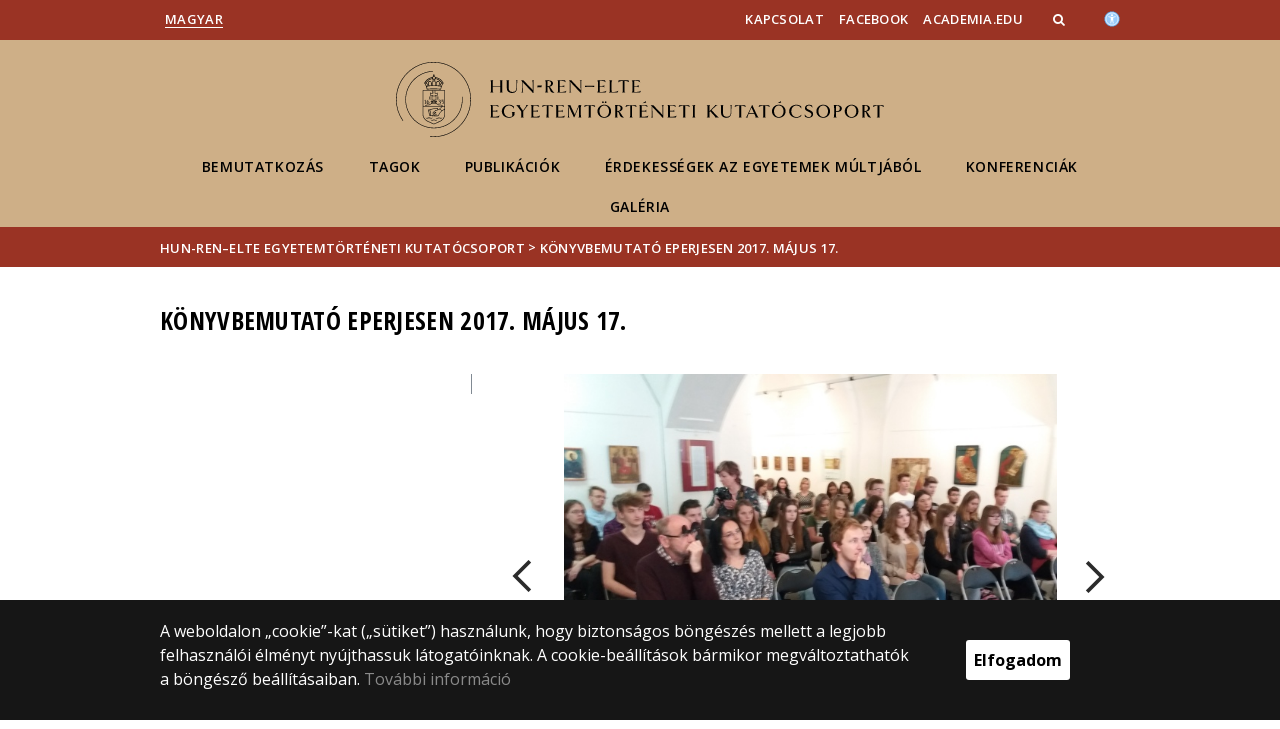

--- FILE ---
content_type: text/html; charset=UTF-8
request_url: https://egyetemtortenet.elte.hu/content/konyvbemutato-eperjesen-2017-majus-17.g.378
body_size: 7485
content:
<!DOCTYPE html>
<html lang="hu">
    <head>
        <meta charset="UTF-8" />
        <meta name="viewport" content="width=device-width, initial-scale=1.0, user-scalable=yes">
        <base href="https://egyetemtortenet.elte.hu/" />

        
        
        <title>Könyvbemutató Eperjesen 2017. május 17.</title><meta name="description" content="" /><meta name="keywords" content="" /><meta property="og:title" content="Könyvbemutató Eperjesen 2017. május 17." /><meta property="og:type" content="article" /><meta property="og:description" content="" /><meta property="og:site_name" content="" /><meta property="fb:app_id" content="" /><meta property="og:image" content="" />

            
                                    
                        <link rel="preconnect" href="https://fonts.gstatic.com">
            <link href="https://fonts.googleapis.com/css2?family=Open+Sans:ital,wght@0,300;0,400;0,600;0,700;0,800;1,300;1,400;1,600;1,700;1,800&display=swap" rel="stylesheet">
            <link href="https://fonts.googleapis.com/css2?family=Open+Sans+Condensed:ital,wght@0,300;0,700;1,300&display=swap" rel="stylesheet">

                        <link rel="stylesheet" href="/css/69bea66.btk.css?v202209270307">
            
        

    <!-- cookie disclaimer -->
    <style>
        .cookie-disclaimer{
            position: fixed;
            width: 100%;
            min-height: 86px;
            bottom: 0;
            background-color: #161616;
            z-index: 1000;

            font-family: "Open Sans", sans-serif;
            /*font-family: Roboto;*/
            font-style: normal;
            font-weight: 500;
            font-size: 16px;
            line-height: 150%;
            color: #ffffff;
        }

        .cookie-disclaimer__content{
            display: flex;
            justify-content: center;
            margin: 19px auto;
            width: 75%;
        }

        .cookie-disclaimer__content__text a{
            color: #8a8a8a;
        }

        .cookie-disclaimer__content__button{
            font-size: 16px;
            font-weight: bold;
            margin: auto 50px;
            width: 200px;
            padding: 8px;
            text-align: center;
            height: 40px;
            background: #ffffff;
            color:#000000;
            border-radius: 3px;
        }

        .cookie-disclaimer__content__button:hover{
            cursor: pointer;
            background-color: #cfcfcf !important;
        }

        @media(max-width: 1060px) {
            .cookie-disclaimer__content{
                flex-wrap: wrap;
                width: 95%;
            }

            .cookie-disclaimer__content__button{
                width: 100%;
                margin: 0;
            }
        }
    </style>

        <script type="text/javascript">
            //<![CDATA[
            'use strict';
            window.config = {
                baseUrl: 'https://egyetemtortenet.elte.hu', // env
                basePath: 'https://egyetemtortenet.elte.hu', // no env
                postToken: '4rxgqztB8idJoXM7s68vUXk45uj_R0o6iYOHRMDzkbQ',
                locale: 'hu'
            };
            //]]>
        </script>

                                                            <link rel="icon" type="image/x-icon" href="/elte-btk.ico?v202209270307" />
                        
                
                
                
            </head>

    <body>
    <div id="fb-root"></div>
    <script>(function(d, s, id) {
            var js, fjs = d.getElementsByTagName(s)[0];
            if (d.getElementById(id)) return;
            js = d.createElement(s); js.id = id;
            //js.src = "//connect.facebook.net/hu_HU/sdk.js#xfbml=1&version=v2.5";
            js.src = "//connect.facebook.net/hu_HU/sdk.js#xfbml=1&version=v2.5";
            fjs.parentNode.insertBefore(js, fjs);
        }(document, 'script', 'facebook-jssdk'));</script>
    <div class='page-wrapper'>
                            
<nav class="extra-navigation">
    <div class="extra-nav-wrapper">
        <a href="#main-content" class="extra-nav">Hírek</a>
        <a href="#calendar" class="extra-nav">Események</a>
        <a href="#about" class="extra-nav">ELTE a sajtóban</a>
    </div>
</nav>

<header class="header-wrapper">

    <div class="desktop-header-nav">

                <div id="search-region" class="sliding-search-bar">
            <div class="container">
                <div class="row">
                    <div class="col-xs-12">
                        <div class="sliding-search-wrapper" role="search">
                            <form action="https://egyetemtortenet.elte.hu/search" method="get">
                                <input type="text" name="search" placeholder="Keresés..." aria-label="keresendő kifejezés">
                                <button class="sliding-search-icon" aria-label="Keresés...">
                                    <i class="fa fa-arrow-right" aria-hidden="true"></i>
                                </button>
                            </form>
                        </div>
                    </div>
                </div>
            </div>
        </div>

                <div class="sliding-colleague-bar">
            <div class="container">
                <div class="row">
                    <div class="col-xs-12">
                        <div class="login-bar-wrapper">
                            <span class="username"></span>

                            <div class="login-inputs">
                                <button onclick="window.location.href = 'https://egyetemtortenet.elte.hu/idp-logout';" class="btn-green" value="Kijelentkezés" aria-label="Kijelentkezés">Kijelentkezés</button>
                                                            </div>
                        </div>
                    </div>
                </div>
            </div>
        </div>

        <div class="container mobile-hide tablet-hide desktop-show">

            <div class="row header-upper-wrapper">

                <nav aria-label="FIXME:token.header.language_select.aria_label" class="col-xs-12 col-sm-3 header-left-menu">
                    <ul class="_keyboard-ul">
                                                                <li class="_keyboard-li">
            <a href="https://egyetemtortenet.elte.hu/" class="_language_item active-language">
                                    Magyar
                            </a>
        </li>
        
                                            </ul>
                </nav>

                <nav aria-label="FIXME:token.header.role_search.aria_label" class="col-xs-12 col-sm-9 header-right-menu">
                    
<ul class="_keyboard-ul" id="menu-right">
            <li class="_keyboard-li menu-item text-left-menu">
            <a style="text-align: left !important;" href="kapcsolat" >
                Kapcsolat
            </a>
        </li>
            <li class="_keyboard-li menu-item text-left-menu">
            <a style="text-align: left !important;" href="https://www.facebook.com/egyetemtortenet/" target="_blank">
                Facebook
            </a>
        </li>
            <li class="_keyboard-li menu-item text-left-menu">
            <a style="text-align: left !important;" href="https://btk.academia.edu/MTAELTEEgyetemt%C3%B6rt%C3%A9netiKutat%C3%B3csoport" target="_blank">
                Academia.edu
            </a>
        </li>
    
                <li class="mobile-hide tablet-hide desktop-show _keyboard-li menu-item text-left-menu search-toggle-holder">
            <a style="text-align: left !important;" href="javascript:;" class="search-bar-toggler" role="button" aria-controls="search-region" aria-expanded="false">
                <i class="fa fa-search search-icon" aria-hidden="true"></i>
            </a>
        </li>
        
    
                                
        
                <li class="_keyboard-li menu-item text-left-menu mobile-hide tablet-hide desktop-show accessibility" style="transform: translateY(-2px);">
            <a style="text-align: left !important;" href="https://www.elte.hu/akadalymentesitesi-nyilatkozat" target="_blank" aria-label="Akadálymenetesség">
                <img src="/images/accessibility.svg?v202209270307" alt="akadalymentesseg-accessibility">
            </a>
        </li>
    </ul>


                </nav>

            </div>

        </div>

    </div>

    <div class="desktop-header-banner">

        <div class="container">

            <div class="row">

                <div class="col-xs-12">

                    <div class="banner-wrapper mobile-hide tablet-hide desktop-show academic-header">

                        <div class="banner-container">

                                                                                        <a href="https://egyetemtortenet.elte.hu/">
                                                                                                                        <img
    class="header-banner-image header-banner-image--redesigned logo-desktop"
    src="/media/28/a0/f6ce8d9c128ba8c8e08c8a2ab1c0d1e2d21afde43bcdb7ec280a4a2fe2f7/egyetemtortenet-fekete.svg?v202209270307"
    data-collapsed-logo-path="/media/28/a0/f6ce8d9c128ba8c8e08c8a2ab1c0d1e2d21afde43bcdb7ec280a4a2fe2f7/egyetemtortenet-fekete.svg?v202209270307"    alt="ugrás a főoldalra"
>
<span class="academic-title academic-title--hide academic-title--hide-collapsed">
    HUN-REN–ELTE Egyetemtörténeti Kutatócsoport
</span>
                                                                                                            </a>
                            
                        </div>

                        <nav aria-label="Főmenü" class="banner-nav-wrapper mobile-hide tablet-show desktop-show">

                            <ul class="banner-navs _keyboard-ul">

                                
    <li class="menu-item _keyboard-li">
        <a href="bemutatkozas" >Bemutatkozás</a>
                    <div class="sub-menu-wrapper _keyboard-sub">
                                    
                                                                <ul class="sub-menus _keyboard-ul">
                                                                <li class="li-sub-item _keyboard-li">
                <a href="celkituzesek"  >Célkitűzések</a>
    </li>
                                                                <li class="li-sub-item _keyboard-li">
                <a href="kutatasi-iranyok"  >Kutatási irányok (2013-2019)</a>
    </li>
                                                                <li class="li-sub-item _keyboard-li">
                <a href="elvegzett-kutatasok"  >Elvégzett kutatások</a>
    </li>
                                                                <li class="li-sub-item _keyboard-li">
                <a href="jelentesek"  >Jelentések</a>
    </li>
                                                                <li class="li-sub-item _keyboard-li">
                <a href="munkatervek"  >Munkatervek</a>
    </li>
                                                                <li class="li-sub-item _keyboard-li">
                <a href="kutatasi-iranyok-2019-2024"  >Kutatási irányok (2019-2024)</a>
    </li>
                                                    </ul>
                    
                
            </div>
            </li>

    <li class="menu-item _keyboard-li">
        <a href="tagok" >Tagok</a>
                    <div class="sub-menu-wrapper _keyboard-sub">
                                    
                                                                <ul class="sub-menus _keyboard-ul">
                                                                <li class="li-sub-item _keyboard-li">
                <a href="tagok/kozepkor"  >Középkor</a>
    </li>
                                                                <li class="li-sub-item _keyboard-li">
                <a href="tagok/ujkor"  >Újkor</a>
    </li>
                                                                <li class="li-sub-item _keyboard-li">
                <a href="tagok/20szazad"  >20. század</a>
    </li>
                                                                <li class="li-sub-item _keyboard-li">
                <a href="tagok/kozremukodok"  >Közreműködők</a>
    </li>
                                                                <li class="li-sub-item _keyboard-li">
                <a href="tagok/kozep-okt"  >Kora újkori középiskolai jezsuita oktatás</a>
    </li>
                                                                <li class="li-sub-item _keyboard-li">
                <a href="tagok/korabbi-munkatarsak"  >Korábbi munkatársak</a>
    </li>
                                                    </ul>
                    
                
            </div>
            </li>

    <li class="menu-item _keyboard-li">
        <a href="publikaciok" >Publikációk</a>
                    <div class="sub-menu-wrapper _keyboard-sub">
                                    
                                                                <div class="sub-menu-elements-wrapper">
                                                                <div class="sub-menu-element text-center">
        <a href="publikaciok/sajat"  >Saját kiadványok</a>
    </div>
                                                                <div class="sub-menu-element text-center">
        <a href="publikaciok/cikkek-tanulmanyok"  >Cikkek, tanulmányok</a>
    </div>
                                                    </div>
                    
                
            </div>
            </li>

    <li class="menu-item _keyboard-li">
        <a href="erdekessegek" >Érdekességek az egyetemek múltjából</a>
            </li>

    <li class="menu-item _keyboard-li">
        <a href="konferenciak" >Konferenciák</a>
                    <div class="sub-menu-wrapper _keyboard-sub">
                                    
                                                                <div class="sub-menu-elements-wrapper">
                                                                <div class="sub-menu-element text-center">
        <a href="konferenciak/sajat"  >Saját szervezésű konferenciák</a>
    </div>
                                                                <div class="sub-menu-element text-center">
        <a href="konferenciak/kulfoldi"  >Részvétel külföldi konferenciákon</a>
    </div>
                                                                <div class="sub-menu-element text-center">
        <a href="konferenciak/magyar"  >Részvétel magyar konferenciákon</a>
    </div>
                                                    </div>
                    
                
            </div>
            </li>

    <li class="menu-item _keyboard-li">
        <a href="galeria" >Galéria</a>
            </li>



                            </ul>

                        </nav>

                    </div>

                </div>

            
                <div class="col-xs-12 custom-mobile-header">
                    <div class="_banner-wrapper-mobile banner-wrapper-mobile mobile-show tablet-show desktop-hide">

                        <div class="banner-container">


                                                            <a href="https://egyetemtortenet.elte.hu/">
                                                                                                                        <img
    class="header-banner-image header-banner-image--redesigned logo-mobile"
    src="/media/51/b0/5b49f811084836a1334b6427fde6a440dd921b387f9e3bb190f6bc3d081f/egyetemtortenet-feher.svg?v202209270307"
        alt="ugrás a főoldalra"
>
<span class="academic-title academic-title--hide ">
    HUN-REN–ELTE Egyetemtörténeti Kutatócsoport
</span>
                                                                                                            </a>
                                                    </div>


                        <div class="search-container mobile-show tablet-show desktop-hide">
                            <button class="search-bar-toggler" aria-controls="search-region" aria-label="keresés">
                                <i class="fa fa-search search-icon" aria-hidden="true"></i>
                            </button>
                        </div>

                        <div class="burger-container mobile-show tablet-show desktop-hide">
                            <button class="_hamburger hamburger" aria-controls="search-region" aria-expanded="false" >
                                <i class="fa fa-bars" aria-hidden="true"></i>
                            </button>
                        </div>


                    </div>
                </div>

                                
<div class="clearfix"></div>
<nav aria-label="Főmenü" class="mobile-menu desktop-hide tablet-show mobile-show">

    <div class="mobile-menus">

        <div class="col-xs-6 mobile-list">

                <ul class="banner-navs" id="menu-left">
                    
    <li class="menu-item _keyboard-li">
        <a href="bemutatkozas" >Bemutatkozás</a>
                    <div class="sub-menu-wrapper _keyboard-sub">
                                    
                                                                <ul class="sub-menus _keyboard-ul">
                                                                <li class="li-sub-item _keyboard-li">
                <a href="celkituzesek"  >Célkitűzések</a>
    </li>
                                                                <li class="li-sub-item _keyboard-li">
                <a href="kutatasi-iranyok"  >Kutatási irányok (2013-2019)</a>
    </li>
                                                                <li class="li-sub-item _keyboard-li">
                <a href="elvegzett-kutatasok"  >Elvégzett kutatások</a>
    </li>
                                                                <li class="li-sub-item _keyboard-li">
                <a href="jelentesek"  >Jelentések</a>
    </li>
                                                                <li class="li-sub-item _keyboard-li">
                <a href="munkatervek"  >Munkatervek</a>
    </li>
                                                                <li class="li-sub-item _keyboard-li">
                <a href="kutatasi-iranyok-2019-2024"  >Kutatási irányok (2019-2024)</a>
    </li>
                                                    </ul>
                    
                
            </div>
            </li>

    <li class="menu-item _keyboard-li">
        <a href="tagok" >Tagok</a>
                    <div class="sub-menu-wrapper _keyboard-sub">
                                    
                                                                <ul class="sub-menus _keyboard-ul">
                                                                <li class="li-sub-item _keyboard-li">
                <a href="tagok/kozepkor"  >Középkor</a>
    </li>
                                                                <li class="li-sub-item _keyboard-li">
                <a href="tagok/ujkor"  >Újkor</a>
    </li>
                                                                <li class="li-sub-item _keyboard-li">
                <a href="tagok/20szazad"  >20. század</a>
    </li>
                                                                <li class="li-sub-item _keyboard-li">
                <a href="tagok/kozremukodok"  >Közreműködők</a>
    </li>
                                                                <li class="li-sub-item _keyboard-li">
                <a href="tagok/kozep-okt"  >Kora újkori középiskolai jezsuita oktatás</a>
    </li>
                                                                <li class="li-sub-item _keyboard-li">
                <a href="tagok/korabbi-munkatarsak"  >Korábbi munkatársak</a>
    </li>
                                                    </ul>
                    
                
            </div>
            </li>

    <li class="menu-item _keyboard-li">
        <a href="publikaciok" >Publikációk</a>
                    <div class="sub-menu-wrapper _keyboard-sub">
                                    
                                                                <div class="sub-menu-elements-wrapper">
                                                                <div class="sub-menu-element text-center">
        <a href="publikaciok/sajat"  >Saját kiadványok</a>
    </div>
                                                                <div class="sub-menu-element text-center">
        <a href="publikaciok/cikkek-tanulmanyok"  >Cikkek, tanulmányok</a>
    </div>
                                                    </div>
                    
                
            </div>
            </li>

    <li class="menu-item _keyboard-li">
        <a href="erdekessegek" >Érdekességek az egyetemek múltjából</a>
            </li>

    <li class="menu-item _keyboard-li">
        <a href="konferenciak" >Konferenciák</a>
                    <div class="sub-menu-wrapper _keyboard-sub">
                                    
                                                                <div class="sub-menu-elements-wrapper">
                                                                <div class="sub-menu-element text-center">
        <a href="konferenciak/sajat"  >Saját szervezésű konferenciák</a>
    </div>
                                                                <div class="sub-menu-element text-center">
        <a href="konferenciak/kulfoldi"  >Részvétel külföldi konferenciákon</a>
    </div>
                                                                <div class="sub-menu-element text-center">
        <a href="konferenciak/magyar"  >Részvétel magyar konferenciákon</a>
    </div>
                                                    </div>
                    
                
            </div>
            </li>

    <li class="menu-item _keyboard-li">
        <a href="galeria" >Galéria</a>
            </li>



                    <li class="line-after" id="line-left"></li>
                </ul>
        </div>

        <div class="col-xs-6  mobile-list">

            <div class="right-menu-wrapper banner-navs">
            
<ul class="_keyboard-ul" id="menu-right">
            <li class="_keyboard-li menu-item text-left-menu">
            <a style="text-align: left !important;" href="kapcsolat" >
                Kapcsolat
            </a>
        </li>
            <li class="_keyboard-li menu-item text-left-menu">
            <a style="text-align: left !important;" href="https://www.facebook.com/egyetemtortenet/" target="_blank">
                Facebook
            </a>
        </li>
            <li class="_keyboard-li menu-item text-left-menu">
            <a style="text-align: left !important;" href="https://btk.academia.edu/MTAELTEEgyetemt%C3%B6rt%C3%A9netiKutat%C3%B3csoport" target="_blank">
                Academia.edu
            </a>
        </li>
    
                <li class="mobile-hide tablet-hide desktop-show _keyboard-li menu-item text-left-menu search-toggle-holder">
            <a style="text-align: left !important;" href="javascript:;" class="search-bar-toggler" role="button" aria-controls="search-region" aria-expanded="false">
                <i class="fa fa-search search-icon" aria-hidden="true"></i>
            </a>
        </li>
        
    
                                
        
                <li class="_keyboard-li menu-item text-left-menu mobile-hide tablet-hide desktop-show accessibility" style="transform: translateY(-2px);">
            <a style="text-align: left !important;" href="https://www.elte.hu/akadalymentesitesi-nyilatkozat" target="_blank" aria-label="Akadálymenetesség">
                <img src="/images/accessibility.svg?v202209270307" alt="akadalymentesseg-accessibility">
            </a>
        </li>
    </ul>

                <li class="line-after" id="line-right" style="right: auto; left: -25px;"></li>
            </div>

        </div>

        <div class="col-xs-12">
            <div class="languages">
                                                <li class="_keyboard-li">
            <a href="https://egyetemtortenet.elte.hu/" class="_language_item active-language">
                                    Magyar
                            </a>
        </li>
        
                            </div>

            <div class="languages">
                                
                                                                                                                                                                                                                    <a href="https://www.elte.hu/akadalymentesitesi-nyilatkozat" target="_blank" class="_language_item accessibility" aria-label="Akadálymenetesség">
                        <img style="width: 14px; height: 14px; margin-left: 15px;" src="/images/accessibility.svg?v202209270307" alt="akadalymentesseg-accessibility">
                    </a>
                
            </div>
        </div>

        <div class="clearfix"></div>

    </div>

</nav>

<script>
    leftCount = document.getElementById('menu-left').childElementCount - 1;
    rightCount = document.getElementById('menu-right').childElementCount;
    console.log('l', leftCount, 'r', rightCount);

    if(leftCount >= rightCount) {
        document.getElementById('line-right').style.display = 'none';
    } else {
        document.getElementById('line-left').style.display = 'none';
    }
</script>

            </div>

        </div>

        
        <div class="banner-wrapper-tablet mobile-hide tablet-hide desktop-hide academic-header">
            <div class="container">
                <div class="row">
                    <div class="col-xs-12 banner-title-wrapper">

                                                    <a href="https://egyetemtortenet.elte.hu/">
                                                                                                                                            <img
    class="header-banner-image header-banner-image--redesigned logo-tablet"
    src="/media/51/b0/5b49f811084836a1334b6427fde6a440dd921b387f9e3bb190f6bc3d081f/egyetemtortenet-feher.svg?v202209270307"
        alt="ugrás a főoldalra"
>
<span class="academic-title academic-title--hide ">
    HUN-REN–ELTE Egyetemtörténeti Kutatócsoport
</span>
                                                                                                </a>
                                            </div>
                </div>
            </div>


            <div class="container">
                <div class="banner-nav-wrapper">

                    <ul class="banner-navs _keyboard-ul">

                        
    <li class="menu-item _keyboard-li">
        <a href="bemutatkozas" >Bemutatkozás</a>
                    <div class="sub-menu-wrapper _keyboard-sub">
                                    
                                                                <ul class="sub-menus _keyboard-ul">
                                                                <li class="li-sub-item _keyboard-li">
                <a href="celkituzesek"  >Célkitűzések</a>
    </li>
                                                                <li class="li-sub-item _keyboard-li">
                <a href="kutatasi-iranyok"  >Kutatási irányok (2013-2019)</a>
    </li>
                                                                <li class="li-sub-item _keyboard-li">
                <a href="elvegzett-kutatasok"  >Elvégzett kutatások</a>
    </li>
                                                                <li class="li-sub-item _keyboard-li">
                <a href="jelentesek"  >Jelentések</a>
    </li>
                                                                <li class="li-sub-item _keyboard-li">
                <a href="munkatervek"  >Munkatervek</a>
    </li>
                                                                <li class="li-sub-item _keyboard-li">
                <a href="kutatasi-iranyok-2019-2024"  >Kutatási irányok (2019-2024)</a>
    </li>
                                                    </ul>
                    
                
            </div>
            </li>

    <li class="menu-item _keyboard-li">
        <a href="tagok" >Tagok</a>
                    <div class="sub-menu-wrapper _keyboard-sub">
                                    
                                                                <ul class="sub-menus _keyboard-ul">
                                                                <li class="li-sub-item _keyboard-li">
                <a href="tagok/kozepkor"  >Középkor</a>
    </li>
                                                                <li class="li-sub-item _keyboard-li">
                <a href="tagok/ujkor"  >Újkor</a>
    </li>
                                                                <li class="li-sub-item _keyboard-li">
                <a href="tagok/20szazad"  >20. század</a>
    </li>
                                                                <li class="li-sub-item _keyboard-li">
                <a href="tagok/kozremukodok"  >Közreműködők</a>
    </li>
                                                                <li class="li-sub-item _keyboard-li">
                <a href="tagok/kozep-okt"  >Kora újkori középiskolai jezsuita oktatás</a>
    </li>
                                                                <li class="li-sub-item _keyboard-li">
                <a href="tagok/korabbi-munkatarsak"  >Korábbi munkatársak</a>
    </li>
                                                    </ul>
                    
                
            </div>
            </li>

    <li class="menu-item _keyboard-li">
        <a href="publikaciok" >Publikációk</a>
                    <div class="sub-menu-wrapper _keyboard-sub">
                                    
                                                                <div class="sub-menu-elements-wrapper">
                                                                <div class="sub-menu-element text-center">
        <a href="publikaciok/sajat"  >Saját kiadványok</a>
    </div>
                                                                <div class="sub-menu-element text-center">
        <a href="publikaciok/cikkek-tanulmanyok"  >Cikkek, tanulmányok</a>
    </div>
                                                    </div>
                    
                
            </div>
            </li>

    <li class="menu-item _keyboard-li">
        <a href="erdekessegek" >Érdekességek az egyetemek múltjából</a>
            </li>

    <li class="menu-item _keyboard-li">
        <a href="konferenciak" >Konferenciák</a>
                    <div class="sub-menu-wrapper _keyboard-sub">
                                    
                                                                <div class="sub-menu-elements-wrapper">
                                                                <div class="sub-menu-element text-center">
        <a href="konferenciak/sajat"  >Saját szervezésű konferenciák</a>
    </div>
                                                                <div class="sub-menu-element text-center">
        <a href="konferenciak/kulfoldi"  >Részvétel külföldi konferenciákon</a>
    </div>
                                                                <div class="sub-menu-element text-center">
        <a href="konferenciak/magyar"  >Részvétel magyar konferenciákon</a>
    </div>
                                                    </div>
                    
                
            </div>
            </li>

    <li class="menu-item _keyboard-li">
        <a href="galeria" >Galéria</a>
            </li>



                    </ul>

                </div>
            </div>


        </div>

    </div>

</header>
        
        <nav aria-label="FIXME:token.breadcrumbs.you_are_here" class="breadcrumb">
    <div class="container">
        <div class="row">
            <div class="col-xs-12 _keyboard-ul">
                                                    <a href="/">HUN-REN–ELTE Egyetemtörténeti Kutatócsoport</a>
                                    <div class="chevron">&gt;&nbsp;</div><a href="" onclick="return false;">Könyvbemutató Eperjesen 2017. május 17.</a>
                            </div>
        </div>

    </div>

</nav>
        
                                                        

    


        
        <main id="content-wrapper" class="content-wrapper">
                 <div class="events-wrapper">
         
         
         


                      <div class="container  endpage-wrapper  mobileFull">
                 <div class="row mobilePadding">



                
                                 
            <div class="col-xs-12 title-wrapper">
            <h1 class="title mobile-show tablet-hide desktop-show" style="text-transform: uppercase">Könyvbemutató Eperjesen 2017. május 17.</h1>
            <h1 class="title mobile-hide tablet-show desktop-hide" style="text-transform: uppercase">Könyvbemutató Eperjesen 2017. május 17.</h1>
        </div>
    
<div class="col-xs-12 col-md-4 col-lg-4 picture-description mobile-hide tablet-hide desktop-show">

    <p class="_gallery_preview">

                    
            </p>

</div>

<div class="col-xs-12 col-sm-12 col-md-12 col-lg-4 picture-description mobile-show tablet-show desktop-hide">

    <div class="picture-description-tablet-wrapper">

        <p class="_gallery_preview">

                            
                    </p>

    </div>

</div>

<div class="col-xs-12 col-sm-12 col-md-8 col-lg-8">

    <div class="gallery-paginator-wrapper">
        <button id="stop-video" aria-controls="gallery_carousel" aria-label="FIXME:loginet_elte.carousel.turner_left.aria_label" class="_roll-left roll-left"></button>
        <button id="stop-video" aria-controls="gallery_carousel" aria-label="FIXME:loginet_elte.carousel.turner_right.aria_label" class="_roll-right roll-right"></button>
    </div>
    <div id="gallery_carousel" class="carousel-wrapper">
            <div class="_elte_gallery _loginet-carousel" style="display: none">

        <ul class="">
                            <li class="_tofind _active" data-index="1">
                                                                                                            <!-- cross browser solution to center image in a div whitout table or display: table -->
                        <span class="center-image-span"></span>
                        <img src="https://egyetemtortenet.elte.hu/media/6f/47/d38820d68786898c1ab2553183761c25d6b8fa80e84a567a3f8baf3781c8/egytort-2017-05-eperjes-1-thumb.jpg?v202209270307" alt="" style="max-height: 100%;">
                    
                    <p style="display: none" class="_gallery-item-text">
                        
                    </p>
                                            <div class="gallery-download-text"><a href="https://egyetemtortenet.elte.hu/media/2d/9e/2c9dc5cf8ef88f525ae978ca4c2c0be61bead8f6e6f9ed55afb7e3dbf4e5/EGYTÖRT-2017-05-Eperjes (1).jpg?v202209270307" download>Megtekintés nagyobb méretben</a></div>
                                    </li>
                            <li class="_tofind " data-index="2">
                                                                                                            <!-- cross browser solution to center image in a div whitout table or display: table -->
                        <span class="center-image-span"></span>
                        <img src="https://egyetemtortenet.elte.hu/media/a4/8f/b42c15cbda3184652c6a81cc8ed663a526615bc7d11dc371843c677f6d6b/egytort-2017-05-eperjes-3-thumb.jpg?v202209270307" alt="" style="max-height: 100%;">
                    
                    <p style="display: none" class="_gallery-item-text">
                        
                    </p>
                                            <div class="gallery-download-text"><a href="https://egyetemtortenet.elte.hu/media/6d/52/22ac05668364f28970213221005dce4a864fabc2717d7bea0088038a555a/EGYTÖRT-2017-05-Eperjes (3).jpg?v202209270307" download>Megtekintés nagyobb méretben</a></div>
                                    </li>
                    </ul>

        <p  style="display: none" class="_gallery-loop-length">
            2
        </p>

        <div class="clearfix"></div>

    </div>


    </div>

</div>

<div class="col-xs-12 col-md-12 col-lg-8 loop-index-wrapper first-loop-index-wrapper">

    <p class="_loop-index">
0
    </p>

    <p>/</p>

    <p class="_loop-length">
0
    </p>

</div>


<div class="col-xs-12 col-md-12">
    <div class="everithing-wrapper custom-col">
        <div class="paginator-paginator-wrapper">
            <button id="stop-video" aria-controls="thumbnail_gallery_carousel" class="_roll-left-pagi roll-left" aria-label="FIXME:loginet_elte.carousel.turner_left.aria_label"></button>
            <button id="stop-video" aria-controls="thumbnail_gallery_carousel" class="_roll-right-pagi roll-right" aria-label="FIXME:loginet_elte.carousel.turner_right.aria_label"></button>
        </div>

        <div id="thumbnail_gallery_carousel" class="custom-carousel-pagination-wrapper overflow-gallery-pagi-wrapper">

            <div class="_elte_gallery_paginator _loginet-carousel" style="height: 66px;">

                <div class="_inner-paginator paginator-item-wrapper">
                                            <div class="custom-loginet-paginator gallery-paginator-box" data-index="1">
                            <div class="paginator-hover-box">
                                <div class="paginator-image-wrapper">

                                                                                                                
                                                                                                                                                                                                                                                                    <img src="https://egyetemtortenet.elte.hu/media/9e/8c/f22bfd8358c78908898043063ab5aad36c92b7caa4afb9c1cbd829ed76c4/egytort-2017-05-eperjes-1-list.jpg?v202209270307" alt="">
                                    
                                </div>
                            </div>
                        </div>
                                            <div class="custom-loginet-paginator gallery-paginator-box" data-index="2">
                            <div class="paginator-hover-box">
                                <div class="paginator-image-wrapper">

                                                                                                                
                                                                                                                                                                                                                                                                    <img src="https://egyetemtortenet.elte.hu/media/52/cb/18a9c3989a83b6e6735cd5b1e0c0512d5e27e133e31ef1cb4d35de9f4966/egytort-2017-05-eperjes-3-list.jpg?v202209270307" alt="">
                                    
                                </div>
                            </div>
                        </div>
                    
                </div>


            </div>
        </div>
    </div>
</div>
                    
    

<div class="col-xs-12 col-md-12 col-lg-12 loop-index-wrapper">

    <p class="_loop-index">
0
    </p>

    <p>/</p>

    <p class="_loop-length">
0
    </p>

</div>


            </div>
          </div>
             </div>
            <div class="cleaner"></div>
        </main>
    
        <div class="cookie-disclaimer">
        <div class="cookie-disclaimer__content">
            <div class="cookie-disclaimer__content__text"><p>A weboldalon „cookie”-kat („sütiket”) használunk, hogy biztonságos böngészés mellett a legjobb felhasználói élményt nyújthassuk látogatóinknak. A cookie-beállítások bármikor megváltoztathatók a böngésző beállításaiban. <a href="https://www.elte.hu/cookies" target="_blank">További információ</a></p></div>
            <div class="cookie-disclaimer__content__button">Elfogadom</div>
        </div>
    </div>
    
        
            <footer class="footer-wrapper">

                <div id="about">

                    <!--FOOOTER-->


<div class="mobile-hide tablet-hide desktop-show">

    <div class="container">

        <div class="row">

            <div class="desktop-footer">

                <nav aria-label="Lábléc">
        <div class="mobile-hide tablet-hide desktop-show">
                    <div class="col-md-4">
                <div class="footer-block footer-menu">
                                            <a href="magyarmuvelok"
                           >Az egyetemtörténet magyar művelői</a>
                                    </div>
            </div>
                    <div class="col-md-4">
                <div class="footer-block footer-menu">
                                    </div>
            </div>
                <div class="col-md-4">
            <div class="footer-block">

                                                                <p>© 2025 Eötvös Loránd Tudományegyetem</p>
    <p>Minden jog fenntartva.</p>
    <p>1053 Budapest, Egyetem tér 1–3.</p>
    <p>Központi telefonszám: +36 1 411 6500</p>
<a href="https://www.loginet.hu/" target="_blank">
    Webfejlesztés:
    <img src="        /images/loginet_logo_small.svg?v202209270307
    " alt="Loginet Systems" style="height: 24px !important;">
</a>
                                                </div>
        </div>
    </div>

    <div class="mobile-show tablet-show desktop-hide">
                    <div class="col-sm-6">
                <div class="footer-block ">
                                            <a href="magyarmuvelok"
                           >Az egyetemtörténet magyar művelői</a>
                                    </div>
            </div>
                    <div class="col-sm-6">
                <div class="footer-block border-xs-0">
                                    </div>
            </div>
        
                                                                                                
                                                                                                <div class="clearfix"></div>
        <div class="col-md-12">
            <div class="footer-block token-block">
                                                                <p>© 2025 Eötvös Loránd Tudományegyetem</p>
    <p>Minden jog fenntartva.</p>
    <p>1053 Budapest, Egyetem tér 1–3.</p>
    <p>Központi telefonszám: +36 1 411 6500</p>
<a href="https://www.loginet.hu/" target="_blank">
    Webfejlesztés:
    <img src="        /images/loginet_logo_small.svg?v202209270307
    " alt="Loginet Systems" style="height: 24px !important;">
</a>
                                                </div>
        </div>
    </div>
</nav>


                            </div>

        </div>

    </div>

</div>

                    <!--MOBILE-FOOOTER-->

<div class="mobile-show tablet-show desktop-hide">

    <div class="container">

        <div class="row">

            <div class="mobile-footer">

                <nav aria-label="Lábléc">
        <div class="mobile-hide tablet-hide desktop-show">
                    <div class="col-md-4">
                <div class="footer-block footer-menu">
                                            <a href="magyarmuvelok"
                           >Az egyetemtörténet magyar művelői</a>
                                    </div>
            </div>
                    <div class="col-md-4">
                <div class="footer-block footer-menu">
                                    </div>
            </div>
                <div class="col-md-4">
            <div class="footer-block">

                                                                <p>© 2025 Eötvös Loránd Tudományegyetem</p>
    <p>Minden jog fenntartva.</p>
    <p>1053 Budapest, Egyetem tér 1–3.</p>
    <p>Központi telefonszám: +36 1 411 6500</p>
<a href="https://www.loginet.hu/" target="_blank">
    Webfejlesztés:
    <img src="        /images/loginet_logo_small.svg?v202209270307
    " alt="Loginet Systems" style="height: 24px !important;">
</a>
                                                </div>
        </div>
    </div>

    <div class="mobile-show tablet-show desktop-hide">
                    <div class="col-sm-6">
                <div class="footer-block ">
                                            <a href="magyarmuvelok"
                           >Az egyetemtörténet magyar művelői</a>
                                    </div>
            </div>
                    <div class="col-sm-6">
                <div class="footer-block border-xs-0">
                                    </div>
            </div>
        
                                                                                                
                                                                                                <div class="clearfix"></div>
        <div class="col-md-12">
            <div class="footer-block token-block">
                                                                <p>© 2025 Eötvös Loránd Tudományegyetem</p>
    <p>Minden jog fenntartva.</p>
    <p>1053 Budapest, Egyetem tér 1–3.</p>
    <p>Központi telefonszám: +36 1 411 6500</p>
<a href="https://www.loginet.hu/" target="_blank">
    Webfejlesztés:
    <img src="        /images/loginet_logo_small.svg?v202209270307
    " alt="Loginet Systems" style="height: 24px !important;">
</a>
                                                </div>
        </div>
    </div>
</nav>

                            </div>
        </div>
    </div>
</div>


                </div>
                
            </footer>

            </div>
                
            <script src="https://maps.googleapis.com/maps/api/js?v=3"></script>
            
        
    <script src="https://ajax.googleapis.com/ajax/libs/jquery/2.1.4/jquery.min.js"></script>
    <script src='https://www.google.com/recaptcha/api.js?hl=hu'></script>
    <script src="/compiled/loginetmessaging/message-tokens.hu.js?v202209270307?ts=1765807372"></script>

        <script src="/js/3c86c58.js?v202209270307"></script>

    
    <script src="/js/routing?callback=fos.Router.setData"></script>
    <script src="/bundles/loginetrouting/js/Routing.js?v202209270307"></script>
    <script src="/_routing/js/data/routing-data.js"></script>

    <script>
        $(function(){
            $(document).on('click', '.cookie-disclaimer__content__button', function(){
                // Omit expiry to make cookie last as long as the session (until the browser is closed).
                // Also no domain is set, so every subdomain has it's own cookie.
                // let days = 365 * 2;
                // let date = new Date();
                // date.setTime(date.getTime() + (days * 24 * 60 * 60 * 1000));

                // document.cookie = "cookiePolicy=1; expires=" + date.toUTCString() + "; path=/";
                document.cookie = "cookiePolicy=1; path=/";

                $('.cookie-disclaimer').fadeOut(100);
            });
        });
    </script>

            <script src="/js/f8c11a1.js?v202209270307"></script>
        <script>
        $(function(){
            $('iframe[src*="/embed/"], iframe[src*="/video/"], iframe[src*="/embed\./"]').wrap('<div class="videoWrapper"></div>');
        })
    </script>

    <script>

        var prev = null;
        var carouselTime = 7500;

        $(document).ready(function () {

            var elte_carousel = $('._elte_carousel');

            elte_carousel.fadeIn().loginetCarousel({
                autoRoll: true,
                rollDelay: carouselTime,
                activeItemClass: 'active-carousel-item',
                paginatorWrapperSelector: '._inner-paginator',
                onCreate: function (data) {
                    if (!data.paginator) return;
                    prev = data.paginator;
                    data.paginator.find('.paginator-loader').css({
                        width: 0,
                        display: 'block'
                    }).animate({width: '100%'}, carouselTime, function () {
                        $(this).fadeOut();
                    });
                }
            })
                .on('loginetcarousel_on_begin',function(event,data){
                    if(!data.paginator) return;
                    prev = data.paginator;
                    data.paginator.find('.paginator-loader').css({width: 0, display: 'block'}).animate({width: '100%'},carouselTime,function(){
                        $(this).fadeOut();
                    });
                }).on('loginetcarousel_on_end',function(event,data){
                if(!data.paginator) return;
                prev.find('.paginator-loader').stop().css({width: 0, display: 'block'});
            });

            $('.paginator-arrow.left').click(function() {
                elte_carousel.loginetCarousel('rollToPrevious');
            });
            $('.paginator-arrow.right').click(function() {
                elte_carousel.loginetCarousel('rollToNext');
            });

            setCarouselHeight(elte_carousel);
            $(window).resize(function(){
                setCarouselHeight(elte_carousel);
            });


        });


        function setCarouselHeight(elte_carousel){
            var width = Math.max(document.documentElement.clientWidth, window.innerWidth || 0);
            if(width >= 800) {
                var newHeight = getNewHeight(1903, 532, $(window).width());
                elte_carousel.css({'height': newHeight});
            }
        }

        function getNewHeight(orig_width,orig_height,new_width){
            return (orig_height / orig_width) * new_width;
        }
    </script>

        </body>
</html>


--- FILE ---
content_type: image/svg+xml
request_url: https://egyetemtortenet.elte.hu/media/28/a0/f6ce8d9c128ba8c8e08c8a2ab1c0d1e2d21afde43bcdb7ec280a4a2fe2f7/egyetemtortenet-fekete.svg?v202209270307
body_size: 43109
content:
<?xml version="1.0" encoding="UTF-8"?><svg id="Réteg_2" xmlns="http://www.w3.org/2000/svg" viewBox="0 0 1750.58 269"><defs><style>.cls-1{stroke-width:0px;}</style></defs><g id="Layer_1"><path class="cls-1" d="m131.16,32.49c-26.23,1.28-50.7,12.43-68.95,31.44-18.44,19.2-28.59,44.44-28.59,71.08,0,56.59,46.04,102.64,102.64,102.64s102.64-46.04,102.64-102.64c0-3.22-.15-6.47-.45-9.66-.03-.32-.32-.56-.65-.53l-.89.09c-.32.03-.55.32-.52.64.29,3.13.44,6.31.44,9.47,0,55.45-45.12,100.57-100.57,100.57s-100.57-45.12-100.57-100.57c0-26.09,9.95-50.83,28.02-69.64,17.88-18.62,41.85-29.55,67.56-30.8.32-.02.57-.29.56-.61l-.04-.89c-.01-.33-.29-.58-.62-.56Z"/><path class="cls-1" d="m24.92,211.48l.72-.51c.27-.19.33-.55.14-.82C10.11,187.67,1.9,161.22,2.07,133.67c.22-35.36,14.66-69.29,39.97-93.99C66.94,15.39,99.74,2.04,134.6,2.07c35.11.03,68.72,13.96,93.55,38.79,25.12,25.12,38.91,58.56,38.79,94.1-.12,35.01-14.03,68.43-38.79,93.19-25.01,25.01-58.27,38.79-93.64,38.79-3.92,0-7.87-.17-11.75-.51-.32-.03-.61.21-.64.53l-.08.88c-.03.33.21.62.54.65,3.95.35,7.96.52,11.93.52,35.93,0,69.7-13.99,95.11-39.39,25.4-25.4,39.39-59.18,39.39-95.11s-13.99-69.7-39.39-95.11C204.2,13.99,170.43,0,134.5,0S64.8,13.99,39.39,39.39C13.99,64.8,0,98.57,0,134.5c0,27.67,8.33,54.23,24.09,76.83.19.27.56.33.83.15Z"/><path class="cls-1" d="m134.86,51.02c-.13.04-.26.08-.38.11-.18.05-.34.1-.5.16-1.18.39-2.21,1.18-2.88,2.19-.13.13-.2.26-.26.38-.13.26-.39.44-.68.44-.17.03-.32.06-.47.08-.15.03-.3.05-.46.08-1.23.2-2.51.5-4.04.94-5.87,1.65-11.32,4.74-15.75,8.95-3.14,2.97-5.72,6.47-7.68,10.39-.06.11-.11.24-.17.37-.05.12-.11.24-.15.33-.15.22-.12.49.07.67.14.17.27.33.4.48l.37.45c.51.6,1.15,1.4,1.69,2.29.49.74.97,1.61,1.47,2.67,1.31,2.74,2.3,5.27,3.01,7.73.34,1.1.64,2.26.92,3.37.13.5.26,1.01.39,1.51.17.66.33,1.31.5,1.95.17.65.33,1.29.5,1.96.06.18.16.34.48.35l3.36-.39c.71-.11,1.36-.16,2.08-.22l1.7-.16c.71-.05,1.48-.11,2.25-.16l2.58-.16c1.1-.05,2.2-.11,3.19-.16h.15c.94-.06,1.82-.11,2.76-.11,2.81-.08,5.73-.13,8.54-.08.87.01,1.73.03,2.61.03,1.17,0,2.36.05,3.51.1.59.03,1.17.05,1.77.07.24,0,.47.01.7.03.24.01.46.03.71.03l2.75.16,2.91.22c.5.06.99.11,1.54.16l3.24.33,3,.39h.16c.14,0,.23-.1.3-.17.1-.1.11-.21.11-.28.14-.51.27-1.01.41-1.51.14-.51.28-1.02.41-1.54l.05-.22c.09-.38.19-.77.33-1.16.03-.13.07-.25.1-.36.04-.13.09-.26.11-.4.54-1.99,1.1-4.05,1.81-6.03.68-1.99,1.45-3.84,2.35-5.64,1.02-1.98,2.16-3.7,3.48-5.23l.09-.1c.35-.28.36-.75.18-1.08l-.02-.09c-5.1-10.59-15.08-18.24-26.69-20.45-.6-.11-1.25-.22-1.91-.33h-.05c-.21,0-.4-.13-.48-.32l-.03-.07-.03-.03s-.03-.07-.07-.11c-.73-1.27-1.95-2.2-3.45-2.6-.14-.05-.28-.09-.45-.14,0-.02-.02-.05-.03-.08-.02-.04-.04-.1-.05-.11-.05-.7-.05-1.41,0-2.07l.04-.13h0s.06-.06.06-.06c.02,0,.11,0,.15,0h.88c.12,0,.24-.01.35-.03.1-.01.2-.03.31-.03.21,0,.36-.19.36-.32l.06-.29c.06-.39,0-.73-.04-1.08v-.04c0-.19-.16-.33-.31-.35-.14-.06-.27-.06-.38-.06h-.98c-.16.05-.33,0-.46-.03l-.06-.06s-.01-.11-.01-.15v-2.09l-.03-.11-.06-.06c-.05-.07-.15-.19-.33-.19h-1.37c-.2,0-.47.04-.47.41v2.02s0,.03-.01.05c-.01.04-.03.09-.04.15l-.04.04s-.11,0-.15,0h-.88c-.23,0-.52,0-.71.05-.16,0-.36.2-.35.31-.12.47-.12.99.02,1.51.04.07.14.27.39.27h1.7c.05,0,.08.02.08.03v2.31s-.05.07-.09.09Zm-1.02,18.91c.46-.41,1.02-.67,1.67-.78.2-.04.41-.05.62-.05.38,0,.77.05,1.16.16.51.15.98.41,1.36.73.87.76,1.49,1.82,1.7,2.92.11.54.16,1.09.16,1.67v9.28s-.03.03-.08.03h-8.46s-.03-.03-.03-.08v-9.73c0-.61.07-1.11.21-1.55.25-.94.85-1.86,1.7-2.6Zm-.47-7.55c.36.15.68.27,1.12.39,1.21.33,2.56.25,3.8-.22l.46-.15c-.11.56-.17,1.08-.22,1.61-.05.76-.17,1.54-.28,2.32,0,.31-.05.61-.11.96l-1.54-.33c-.17-.03-.36-.04-.56-.04s-.41.01-.62.05l-1.25.29c-.05.03-.1.03-.17.03l-.04-.04-.28-2.3c-.06-.78-.17-1.56-.28-2.36-.02-.06-.03-.13-.03-.2Zm-2.46-1.7s.04-.01.04-.01c0,0,.02.03.04.09l.05.08s0,.06,0,.12c.06.38.1.75.14,1.14.04.35.08.7.13,1.06.06.38.11.78.16,1.18.06.4.11.8.16,1.18l.33,2.72c.04.16,0,.31-.11.42l-.04.05c-.04.08-.14.18-.25.29-1.01,1.12-1.64,2.53-1.81,4.06-.11.73-.11,1.4-.11,2.12v7.81l.02.85-1.45.08s-.07-.05-.08-.24c-.03-.21-.03-.35-.03-.58l-.16-4.57c0-1.21-.06-2.45-.11-3.65-.06-.65-.12-1.19-.28-1.79-.29-1.17-.94-2.24-1.81-3-.44-.44-1-.84-1.58-1.13-1-.56-2.19-.8-3.35-.68-1.59.11-3.02.86-4.04,2.1-.82.93-1.36,2.01-1.59,3.12-.13.76-.16,1.42-.11,2.03.06.72.17,1.45.33,2.17.44,2.37.94,4.77,1.43,7.1v.04s.04.04.04.04c0,.02,0,.06.01.06h0s-.02.03-.04.04c-.08.04-.16.08-.25.08l-1.01.16h-.12c-.1-.17-.14-.34-.19-.58-.66-2.03-1.51-4.16-2.6-6.51l-.5-1c-.56-.95-1.4-1.75-2.39-2.27l-.19-.09s-.12-.09-.13-.08c0,0,0-.03.07-.11,2.08-3.29,4.84-6.2,7.97-8.41,3.19-2.25,6.7-3.89,10.43-4.86.85-.2,1.87-.43,2.93-.61Zm-4.76,22.91v.49c0,.06-.02.08-.1.08l-6.81.55s-.01-.01-.04-.06c-.02-.03-.03-.09-.04-.14-.01-.07-.03-.14-.06-.22l-.22-1.02c-.43-1.99-.83-3.87-1.2-5.82-.06-.3-.11-.59-.17-.88-.05-.29-.11-.58-.16-.88-.26-1.47.25-2.99,1.39-4.08.25-.3.56-.51.94-.73.76-.46,1.75-.57,2.66-.31,1.62.42,2.84,1.66,3.27,3.33.1.35.16.77.16,1.16.05,1.43.11,2.91.16,5,0,.78.11,2.18.22,3.52Zm4.27-24.98s0,0,0,0c0,0,0,0,0,0,0,0,0,0,0,0Zm-25.51,15.57c5.05-8.73,13.54-14.95,23.3-17.06.44-.11.93-.22,1.43-.33.1-.03.2-.04.31-.05.09-.01.18-.02.28-.04v.12c0,.53.06,1.09.16,1.54v.26c-.08.02-.15.03-.22.04-.11.02-.21.03-.28.06-2.92.51-5.73,1.4-8.35,2.65-4.14,1.96-7.75,4.66-10.73,8.02-.98,1.13-1.92,2.38-2.89,3.83-.11.23-.28.49-.42.69l-.03.06c-.02.07-.12.09-.19.09l-.66-.05h-.02c-.55,0-1.13.03-1.73.25,0-.02.02-.05.03-.07Zm5.3,12.26s-.09.03-.14.04c-.06.01-.12.02-.18.05,0,0-.02-.01-.03-.02-.01-.03-.02-.06-.03-.1-.02-.06-.03-.13-.06-.18-.54-1.61-1.24-3.3-2.21-5.3-.68-1.41-1.56-2.86-2.59-4.29l-.14-.27h.01c1.03-.29,1.97-.31,2.86-.06.33.09.69.24,1.07.43.78.36,1.41.99,1.77,1.77.59,1.29,1.2,2.63,1.7,4,.17.47.33.92.5,1.38.16.45.33.91.49,1.37.04.12.08.23.09.33-.1.06-.18.1-.29.13l-2.84.73Zm51.74,2.06l-.16.47c-.22.65-.43,1.27-.61,1.94-.11.41-.23.81-.36,1.2-.12.4-.25.8-.36,1.21l-.99,3.13-.02.03c-.06.16-.29.08-.48.05l-4.86-.55c-.38-.03-.78-.07-1.18-.11-.4-.04-.8-.08-1.19-.11l-5.49-.38-.51-.06c-.62-.02-1.24-.04-1.87-.07-1.23-.05-2.5-.1-3.75-.1-.8,0-1.59-.01-2.39-.03-.8-.01-1.59-.03-2.39-.03h0c-.99.03-1.96.04-2.94.05-.98.01-1.95.03-2.94.06-1,0-2,.06-2.98.11l-3.19.17c-.93.05-1.81.11-2.7.17l-3.96.33-2.03.22-1.85.16c-.11,0-.13-.03-.15-.09-.05-.16-.11-.38-.16-.59-.23-.91-.48-1.83-.72-2.75-.33-1.26-.67-2.52-1-3.83-.1-.2-.15-.4-.2-.57,0-.02,0-.03.03-.05l.39-.15c1.13-.34,2.22-.61,3.34-.82.85-.18,1.75-.31,2.61-.44.47-.07.94-.14,1.39-.22.38-.05.78-.1,1.17-.14.4-.04.8-.08,1.19-.14.98-.11,2.02-.22,3.07-.33.33-.03.63-.04.93-.05.3-.01.61-.03.94-.06.33-.03.67-.04,1.01-.05.35-.01.69-.03,1.02-.06,2.4-.11,4.86-.16,7.3-.16,1.49,0,2.99.05,4.44.1.75.02,1.5.05,2.27.07.77,0,1.58.05,2.36.1.39.02.77.05,1.14.07l6.27.44c.93.05,1.81.17,2.69.27,1.24.16,2.52.33,3.78.55l.11.02c1.12.21,2.23.43,3.3.64.13.03.25.06.36.1.11.04.23.08.35.1-.03.06-.04.13-.04.17Zm-8.8-3.9l-.05.05h-.36c-.33,0-.59,0-.92-.05l-5.4-.46h-.14v-.22c0-.87,0-1.7.05-2.51.03-.31.04-.61.06-.92.01-.3.03-.6.05-.9h0c.06-1.39.06-2.76.06-4.09,0-.38.04-.72.09-1.11l.02-.13c.05-.43.19-.85.42-1.24.44-.77,1.08-1.45,1.8-1.91,1.56-.99,3.68-.72,4.92.62.63.74,1.02,1.54,1.17,2.38.11.63.11,1.22,0,1.8-.11.5-.21.99-.3,1.49-.1.49-.19.99-.3,1.49-.14.74-.29,1.48-.44,2.22-.15.74-.3,1.49-.44,2.22l-.28,1.2s0,.08,0,.08Zm14.35-8.13c-.04.06-.07.12-.13.18-.82,1.13-1.6,2.44-2.32,3.87-.83,1.62-1.61,3.42-2.33,5.37-.02.1-.06.19-.1.27-.04.09-.07.17-.1.27-.02.01-.04.03-.05.03h-.09l-3.17-.82h-.05s-.08,0-.08,0l-.04-.04s.03-.08.04-.12c0-.03.02-.07.05-.13.64-1.9,1.46-3.98,2.53-6.37.07-.18.17-.36.26-.53.04-.08.08-.16.12-.22.38-.7.9-1.21,1.57-1.51.92-.49,1.89-.68,2.85-.58h.07c.32.06.69.11,1.01.23,0,0,.01.02.02.03-.02.03-.04.06-.05.09Zm-25.43-18.02c.02-.06.03-.13.03-.17.05-.26.11-.61.11-.97,0-.1.01-.22.03-.34.01-.13.03-.26.03-.38,0,0,.03-.02.07-.02.55.11,1.15.22,1.79.32,4.06.87,8.09,2.51,11.65,4.76,4.77,3.01,8.77,7.15,11.57,11.94.04.13.13.27.21.39.03.05.06.1.08.13,0,.02.02.04.02.05-.02,0-.02,0-.03,0-.55-.13-1.13-.19-1.69-.19-.19,0-.37,0-.55.02h-.28c-.08,0-.18-.01-.2-.09v-.04s-.07-.05-.07-.05c-4.61-7.4-12.1-12.79-20.57-14.76-.33-.08-.68-.15-1.02-.22-.34-.07-.68-.14-1-.21l-.2-.04s.01-.07.02-.12Zm-1.92,9.74c.01-.1.03-.21.03-.31.11-.93.22-1.81.33-2.69l.33-2.31c.03-.22.05-.45.08-.69.03-.23.05-.47.08-.66.03-.12.04-.25.06-.38.01-.11.02-.23.08-.35.21,0,.48.03.85.11,1.02.17,1.99.39,2.89.65,4.59,1.31,8.73,3.59,12.29,6.77,1.89,1.77,3.43,3.53,4.71,5.36.16.21.32.43.43.64l.13.21c.06.1.13.2.14.2-.02.03-.15.1-.27.17l-.15.09c-1.11.64-2,1.61-2.5,2.72-.32.64-.6,1.26-.88,1.93-.72,1.61-1.33,3.28-1.94,4.93-.05.19-.15.45-.26.68h-.02s-1.37-.21-1.37-.21c-.01-.01-.01-.01-.01,0,.02-.14.06-.29.09-.45.05-.21.1-.43.13-.65.43-2,.88-4.07,1.26-6.1l.33-1.82c.29-1.68-.07-3.37-1.02-4.76-.4-.6-.79-1.06-1.18-1.41-.84-.78-1.97-1.31-3.19-1.48-1.23-.17-2.53.09-3.64.74-1.63.87-2.87,2.44-3.39,4.3-.12.42-.17.77-.17,1.14-.03.5-.04.99-.06,1.49-.01.49-.03.99-.05,1.48l-.16,4.79c0,.24-.01.47-.03.7-.01.24-.01.39-.01.64,0,.03,0,.32-.04.39h-.16s-1.27-.05-1.27-.05c0,0-.03-.03-.03-.08v-5.22c0-1.46,0-2.98-.17-4.51,0-.78-.11-1.52-.34-2.25-.37-1.23-.96-2.26-1.75-3.05l-.11-.11c-.07-.07-.11-.18-.11-.3,0-.1.01-.19.03-.28Zm-4.07-15.03c.59,0,1.17.11,1.67.31.04.02.08.04.12.06.09.04.2.08.3.15,1.81,1.12,2.4,3.47,1.31,5.23-.43.7-1.01,1.21-1.73,1.52-.54.25-1.11.37-1.73.37-.32,0-.57,0-.88-.1-.87-.26-1.62-.77-2.2-1.51-.31-.49-.49-.9-.58-1.3-.06-.33-.11-.64-.11-.96,0-2.08,1.71-3.76,3.82-3.76Z"/><path class="cls-1" d="m127.42,207.85c-.11-.03-.24-.06-.36-.08-.12-.03-.24-.05-.35-.08l-1.2-.28h-.22c-.16,0-.3.14-.3.3v.05l.03.05c.18.3.37.54.66.72.43.31.83.52,1.25.68.88.38,1.83.57,2.78.57.32,0,.64-.02.96-.06.88-.17,1.71-.33,2.53-.49.19-.03.38-.07.57-.11.41-.09.84-.18,1.28-.21,1.16-.12,2.14-.09,3.02.11.5.11.98.21,1.46.3.48.1.96.19,1.46.3.58.12,1.09.17,1.63.17.68,0,1.3-.11,1.91-.22.69-.16,1.33-.43,1.98-.85.34-.2.55-.38.7-.58.06-.06.08-.13.11-.22l.06-.06v-.44h-.33c-.34.05-.75.14-1.22.28-.54.11-1.09.22-1.64.27-.85.11-1.72.05-2.57-.16l-4.41-1.1c-.57-.11-1.2-.11-1.82,0-.45.06-.9.17-1.34.28-.55.14-1.08.27-1.61.41-.54.14-1.08.28-1.63.42-1.08.26-2.22.28-3.37.06Z"/><path class="cls-1" d="m106.51,200.66c.28.28.57.57.92.74.75.46,1.59.79,2.43.96.77.13,1.37.16,1.97.11.49-.04.98-.13,1.45-.21.24-.04.47-.08.72-.12,1.02-.22,2.08-.44,3.12-.6.72-.12,1.36-.16,1.93-.11.6.05,1.21.17,1.79.27.55.12,1.1.23,1.66.33.45.09.9.17,1.35.27.51.15,1.07.23,1.7.23.51,0,1.03-.05,1.57-.1l.16-.02c.96-.16,1.87-.53,2.78-1.14.23-.17.46-.35.63-.57.06-.06.08-.13.11-.22l.06-.06v-.27l-.06-.06c-.08-.08-.12-.11-.25-.11-.18,0-.36,0-.55.06-.73.22-1.44.38-2.18.49-.85.16-1.72.16-2.56,0l-.47-.1c-.9-.19-1.83-.38-2.71-.61-.66-.19-1.54-.43-2.42-.61-.6-.16-1.27-.18-1.96-.06-.6.11-1.22.22-1.82.39-1.09.27-2.23.54-3.41.82-1.23.32-2.58.32-3.8,0-.59-.18-1.12-.29-1.59-.38-.19-.06-.38-.06-.56-.06-.06,0-.25.02-.25.3l.02.09c.06.13.12.25.2.33Z"/><path class="cls-1" d="m142.55,200.96s.04.08.08.12c.21.27.5.51.82.71.39.22.78.45,1.23.62.78.33,1.63.49,2.55.49.26,0,.53-.01.81-.04.16-.03.34-.05.52-.08.18-.03.36-.06.53-.08.52-.11,1.06-.23,1.6-.36.53-.12,1.07-.25,1.6-.36,1.21-.3,2.54-.34,3.92-.11.6.15,1.2.25,1.78.35.29.05.58.1.88.15l.14.02c.61.1,1.19.2,1.81.2s1.18-.07,1.8-.22c.75-.15,1.59-.5,2.43-1.02.32-.21.6-.48.92-.86l.04-.05v-.02s.05-.09.05-.16l-.02-.09c-.03-.07-.13-.22-.28-.22-.18,0-.36,0-.55.06-.88.27-1.71.44-2.55.6-.48.05-1.02.05-1.55,0-.75-.11-1.53-.22-2.24-.38l-3.08-.66c-1.16-.24-2.27-.21-3.28.11-.52.14-1.03.28-1.54.41-.51.14-1.02.27-1.55.42-.6.2-1.3.37-2,.49-.69.11-1.39.11-2.08,0l-1.86-.38c-.23-.06-.46-.12-.71-.12-.16,0-.3.14-.3.3l.02.11.06.06Z"/><path class="cls-1" d="m110.9,148.81c.93,1.32,2.36,2.09,3.96,2.03,1.1,0,2.2-.38,3.08-1.04,1.15-.82,1.81-2.14,1.87-3.57,0-.71-.11-1.43-.44-2.03-.33-.77-.93-1.43-1.7-1.81-.77-.38-1.65-.49-2.53-.38-.99.11-1.92.71-2.47,1.59-.08.13-.21.22-.29.31-.04.04-.11.07-.16.07,0-.13.02-.22.02-.33.05-.72.16-1.48.33-2.2.38-1.48,1.1-2.91,2.09-4.07.44-.55,1.04-1.04,1.65-1.43l.27-.22.05-.05c.11-.11.11-.28,0-.38-.05-.05-.11-.05-.16-.05s-.16,0-.22.05c-1.59.71-2.97,1.7-4.12,3.02-1.87,2.2-2.69,5.06-2.25,7.92.16.93.49,1.81,1.04,2.58Zm1.65-2.97c.11-.6.33-1.21.71-1.7.16-.27.38-.49.6-.66.77-.55,1.81-.49,2.53.11.33.27.6.66.77,1.1.22.55.33,1.04.33,1.59v.27c.05.6-.11,1.26-.27,1.7-.17.38-.39.71-.71.99-.38.33-.82.49-1.32.55-.55.06-1.04-.17-1.43-.49-.22-.16-.38-.38-.55-.6-.39-.55-.66-1.21-.71-1.92,0-.27,0-.6.05-.93Z"/><path class="cls-1" d="m101.55,138.97c.05,0,.16-.06.22-.06l1.37-.44.33-.11c.05-.05.16.06.16.11.05.22.05.39.05.6v10.17c0,.33-.16.66-.38.93-.03.04-.05.06-.06.11,0,.11.11.16.17.16h2.97c.11,0,.14-.09.11-.16-.03-.07-.06-.11-.11-.17-.22-.22-.27-.49-.27-.77v-.17c0-1.59-.06-3.13-.06-4.73v-1.98c.06-1.43.06-2.8.06-4.23v-2.69c0-.05-.06-.16-.06-.27,0-.05-.11-.11-.16-.05-.16.11-.27.27-.44.38-.44.33-.82.77-1.26,1.1-.55.38-1.1.82-1.65,1.21-.33.22-.6.44-.93.66-.05.05-.11.11-.16.17,0,.06.06.22.11.22Z"/><path class="cls-1" d="m162.94,143.31s.2.07.33-.05l.27-.27c.49-.49,1.1-.82,1.81-.99.49-.11,1.04-.11,1.59,0,1.04.17,1.87.93,2.2,1.92.11.27.16.6.16.93.05.55,0,1.1-.11,1.65-.33,1.7-1.59,3.08-3.24,3.57-.71.22-1.48.28-2.2.16l-.33-.05c-.06.05-.11.11-.11.17.06.11.06.22.11.38l.17.17c.05,0,.16.05.22.05.93.11,1.81.11,2.69-.11,1.92-.38,3.57-1.65,4.51-3.41.71-1.32.88-2.86.39-4.29-.28-.88-.88-1.65-1.7-2.09-1.1-.66-2.47-.82-3.74-.44-.66.16-1.26.49-1.81.93-.17.11-.28.22-.38.33l-.11.11c-.05.06-.23.13-.22-.11.05-.84.17-2.47.22-3.41,0-.11.02-.23.06-.33.05-.11.16-.22.27-.22h5.83c.09,0,.21-.03.22-.33.11-.6.22-1.15.38-1.7v-.06c.05-.22-.06-.27-.22-.27-.44.11-.88.11-1.32.11h-4.84c-.88,0-.82,0-.88.82-.11.71-.11,1.37-.16,2.09l-.22,3.57c-.01.36-.06.55-.06.82,0,.17.06.27.22.33Z"/><path class="cls-1" d="m151.78,138.04c.05.11.16.11.22.06l.6-.5c.38-.28.77-.5,1.21-.66.77-.27,1.54-.33,2.31-.11.71.17,1.26.82,1.32,1.54.16.82-.06,1.65-.6,2.25-.22.27-.44.49-.71.66-.44.33-.88.55-1.37.77l-.66.27c-.11.06-.16.17-.11.28.05.05.05.17.11.22.06.11.22.16.33.11.22-.11.44-.16.66-.22.49-.11.93-.11,1.43,0,.88.11,1.65.71,1.98,1.54.11.27.16.6.22.88.06.44.06.93,0,1.37-.11,1.15-.77,2.2-1.76,2.8-.33.22-.71.38-1.1.49-.99.27-2.09.33-3.13.16l-.66-.11c-.05,0-.05.05-.05.11v.33c0,.11.05.27.22.27.27.05.55.11.82.16,1.04.11,2.14,0,3.19-.27.88-.28,1.76-.66,2.53-1.15.66-.49,1.26-1.04,1.7-1.76.77-1.15.93-2.64.44-3.96-.22-.77-.77-1.43-1.48-1.81-.33-.22-.77-.33-1.15-.44-.28-.06-.6-.17-.88-.22l-.06-.05v-.05l.49-.33c.44-.27.77-.66,1.1-1.04.49-.66.71-1.48.6-2.31-.05-.6-.38-1.15-.88-1.48-.27-.16-.55-.33-.88-.44-.88-.27-1.87-.33-2.75-.05-1.32.33-2.47,1.15-3.3,2.25-.11.16-.11.27.05.44Z"/><path class="cls-1" d="m95.71,102.15v85.64c0,12.7,10.35,22.28,17.32,25.57,9.35,4.42,13.2,6.11,19.6,8.91l2.94,1.28c.28.13.61.13.89,0l2.2-.96c7.69-3.38,10.03-4.41,20.25-9.23,5.05-2.38,11.87-8.08,15.25-15.95,1.28-2.99,2.07-6.29,2.07-9.84v-85.64c0-.31-.25-.55-.55-.55h-79.42c-.31,0-.55.24-.55.77Zm78.46,57.73v7.83c-.08.07-.14.14-.15.2-.44.28-1.71,1.2-2.16,1.48l-7.46,5.01-.33.2q-.11.07-.24-.09c-.13-.16-.21-.39-.29-.62-.23-.62-.32-.89-.67-1.45-.99-1.78-2.18-3.21-3.96-4.23-.35-.2-.52-.2.12-.9l8.15-7.89h2.02s1.98,0,1.98,0h2.61c.21,0,.39.17.39.39v.08Zm-24.96,30.54c-.19-.16-.38-.18-.62-.15-.23.02-.46.1-.69.18l-1.69.93-3.01,1.51c-.73.36-1.46.48-2.27.55l-.78-.05c-.06,0-.12-.05-.12-.05-.04-.19.15-.25.15-.25,1.11-.63,2.16-1.31,3.27-1.94.55-.34,1.11-.69,1.66-1.09.5-.34.93-.73,1.37-1.06.27-.26.54-.52.69-.82.05-.12.04-.24-.09-.34-.2-.21-.49-.25-.72-.11-.27.2-.55.34-.83.49l-5.63,3.63c-.33.21-.72.42-1.05.63-.73.36-2.18.64-2.61.35-.16-.1.09-.24.2-.31.56-.29,1.12-.57,1.68-.86.77-.49,1.21-.87,1.63-1.16.6-.39,1.11-.85,1.65-1.32.98-.85,1.83-1.81,2.55-2.81.21-.25.29-.44.44-.69.05-.12.11-.35-.02-.4-.19-.16-.42-.14-.64,0-.27.2-.55.4-.82.6l-3.64,3.18c-.22.2-.44.33-.65.53-.54.46-1.32.9-1.93,1.19l-2.43,1.21c-1.05.47-1.52.64-1.8.73-.28.09-.79.1-1.14.08-.12.01-.24-.04-.36-.08,0,0-.07-.11-.02-.17.05-.12.16-.19.21-.25.44-.33.88-.67,1.32-1,1.21-.82,2.36-1.68,3.51-2.61,2.29-1.85,4.39-3.86,6.29-6.03.42-.5.41-.52.83-1.02.47-.57,1.18-1.5,1.18-1.5.46-.58-.09-1.04-.58-1-.12,0-2.13.62-3.15,1.01-1.24.52-2.17,1.44-3.62,2.37-.41.26-1.46.92-1.9,1.09-1.5.61-2.59-.17-1.86-.79,0,0,1.81-1.61,2.52-2.2,1.04-.8,3.75-3.67,6.45-5.57.85-.6,1.19-.72,2.12-.83,4.57-.59,8.33-1.85,10.31-3.2.49-.34.98-.65,1.41-1.04.22-.19.43-.39.65-.59.1-.13.34-.15.52-.05.18.04.37.14.49.19,1.29.64,2.36,1.5,3.23,2.71.6.82,1.1,1.77,1.42,2.74.07.11.15.28.16.39q.17.63-.32.96c-1.97,1.47-3.67,3.33-5,5.44-.61.99-1.22,2.04-1.83,3.04l-2.54,4.16-.66,1.06c-.61.99-1.37,1.85-2.44,2.3-.73.3-1.15.63-1.89.88-.45.16-.97.32-1.48.49-.23.08-1.26.29-1.41.02-.09-.15.2-.25.31-.31.84-.43,1.77-1.07,2.62-1.45.67-.32.89-.51,1.32-.84.17-.24.3-.51.11-.67Zm-23.43-.11l-3.33-19.26,25.63-4.49c.11-.02.22.06.24.2l1.01,4.67c-.37.1-.71.17-1,.23-1.04.19-4.42.7-4.94.82-1.03.24-1.45.58-1.82.8-1.29.79-3.75,3.1-4.98,4.04-.38.33-1.15,1.17-1.53,1.5-1.23,1.12-3.17,2.9-3.43,3.21-.65.9-.22,1.79.5,2.53.72.74,2.05.62,2.22.6.52-.05.98-.15,1.49-.37.73-.3,3.86-2.43,4.71-2.97l.45-.28c.18-.13.29,0,.12.14-.15.14-.29.3-.29.3l-.29.3c-.96,1.03-1.98,2-3.01,2.91-1.62,1.5-3.36,2.89-5.18,4.17-.57.46-1.19.88-1.77,1.34l-4.95.91c.15-.34.23-.86.16-1.3Zm-2.09,1.24c-.2.28-.5.47-.84.53l-.19.03c-.7.12-1.38-.35-1.5-1.06l-3.07-17.74c.23.13.47.2.7.2.17,0,.35-.01.53-.04.57-.07,1.14-.28,1.51-.73l3.07,17.83c.06.34-.02.68-.22.97Zm7.32-47.27c.85.4,2.12.59,3.19.03.57-.25.95-.7.95-1.32,0-.27-.13-.5-.38-.67l-.56-.25c-.19-.08-.34-.36-.28-.66.03-.15.11-.45.18-.59.38-.97,1.02-1.82,1.88-2.46l.03-.03,1.85,2.23c.11.26.16.51.21.8.09.37-.04.63-.28.75-.04.03-.08.03-.11.05-.05.02-.37.15-.39.18-.38.22-.46.54-.34.93.12.41.36.73.75.99,1.11.64,2.36.49,3.34-.01.12-.07.31-.18.44-.32.26-.26.39-.5.39-.88,0-.13-.01-.24-.03-.35,0-.07-.02-.14-.02-.2,0-.26.1-.49.2-.74.14-.41.41-.72.84-.93.49-.24,1.04-.31,1.67-.2.05,0,.09,0,.13.01l-.05.1c-.38.16-.66.47-.94.89-.06.11-.14.18-.18.28-.04.09-.08.18-.14.3-.28.61-.45,1.3-.51,2.01-.03.39-.09.94-.09,1.36l-.34-.03c-1.56-.07-2.84-.14-4.24-.16-.84-.01-1.68-.05-2.52-.05h-.14l-3.95.16s-1.81.04-2.02.05c-.22.01-.25-.11-.26-.18-.03-.26-.04-.52-.06-.77-.06-.5-.17-1.01-.28-1.53l-.07-.2c-.09-.28-.19-.59-.32-.85-.2-.55-.61-1.02-1.11-1.29.52-.09,1.05-.03,1.51.16.61.26,1.24.83,1.25,1.39.02.51-.09.48-.09.84,0,.61.66,1.08.9,1.19Zm11.68,3.4c0,.41-.04.45-.39.44-.35-.02-1.55-.15-2.21-.19-2.99-.18-4.47-.19-6.44-.12-2.3.08-3.66.27-3.66.27h-.44c-.14,0-.18-.27-.18-.46,0-.21,0-.43,0-.61,0-.09.08-.14.17-.14s2.23-.11,2.23-.11c.32-.02.65-.04.97-.07.66-.05.91-.09,2.27-.11,2.06-.03,4.06.02,5.11.08,1.05.07,2.31.2,2.31.2.22,0,.23.09.23.09.01.03.02.59.02.71Zm-6.64,1.79c9.67,0,12.73,2.61,15.21,4.57.47.37.87.78,1.32,1.14.23.22.45.28.86.14,4.15-1.42,9.29-.3,11.9,2.08-10.66,0-47.36.01-58.59.01,2.79-2.4,7.94-3.51,12.1-2.09.41.11.62.06.86-.14.45-.36.85-.77,1.32-1.14,2.42-1.91,5.36-4.57,15.04-4.57Zm4.59-43.4c0-.64.11-1.28.31-1.84.03-.06.06-.13.09-.21.02-.06.05-.12.08-.18l.02-.05c.07-.14.16-.31.17-.34h31.99c.48,0,.87.39.87.87v52.67c0,.36-.09.41-.59.41h-5.59c-3.24-3.68-9.04-5.55-14.38-4.02-.16.05-.34.01-.47-.11-.22-.18-.41-.39-.66-.58-1.99-1.55-4.07-3.21-8.23-4.22-.01-.14-.02-.28-.02-.34v-3.17c0-.66.11-1.36.33-2,.05-.25.15-.51.28-.72.03-.03.07-.09.11-.14.02-.03.04-.06.06-.08.05-.06.2-.1.27-.08l.31.16c.16.11.28.16.38.22.11.09.26.09.39.09.43,0,.74-.3.74-.74,0-.34,0-.63-.12-.99-.25-.81-.82-1.43-1.54-1.72-.88-.38-1.9-.42-2.94-.12-.84.24-1.58.83-1.97,1.55-.06.08-.03.16-.07.25v-7.2c.1,0,7-.01,7-.01,1.17.01,2.05.53,2.82,1,.22.17.45.31.68.43.08.05.43.27.55.27.13,0,.22-.09.24-.11.11-.11.11-.24.11-.3v-.55c.06-3.09-.01-8.42-.01-10.52v-.06c-.06-.16-.2-.22-.26-.25-.07-.03-.18-.05-.36.05,0,0-.71.55-.82.6-.77.52-1.63.8-2.61.85-.54.06-1.09.06-1.63.06h-4.42c-.19,0-.85-.02-1.05-.03-.21-.01-.22-.26-.22-.47v-4.17c0-.23.09-.28.28-.28h3.72c.94,0,1.9.26,2.71.74.28.17.53.3.86.46l.22.11.13.05c.16.07.37-.08.42-.28.05-.15.04-.49.04-.57v-9.64s0-.51,0-.51c0-.28-.22-.34-.36-.32-.07.01-.29.09-.29.09-.29.11-.58.28-.86.45-.72.47-1.57.63-2.44.68-.82.05-1.66.05-2.46.05,0,0-1.27-.01-1.55-.01s-.25-.12-.25-.34v-4.85Zm-7.71-2.36s-.05-.14-.05-.26l6.25.03c-.01.11-.05.3-.08.39-.22.76-.34,1.66-.34,2.99v5.56c0,.11,0,.28.14.41.14.14.34.14.73.14h4.42c.51.05,1.07.01,1.7-.11.34-.05.62-.11.94-.22.07,0,.12-.02.18-.03.04-.01.09-.02.12-.02h.03v5.96s-.09-.02-.13-.03c-.05-.01-.11-.02-.17-.05-.74-.22-1.47-.34-2.26-.34h-5.05c-.61.07-.65.18-.65.86v7.23c0,.21.19.36.36.36h4.57l3.78-.06c.73.05,1.47-.04,2.27-.28.14-.04.22-.07.3-.1.11-.04.16,0,.15.08,0,.09,0,.21,0,.33v5.54c0,.06-.05.06-.08.05-.04-.01-.09-.03-.14-.05l-.08-.03c-.73-.22-1.51-.34-2.32-.34h-7.75c-.12,0-.26,0-.43,0-.4,0-.59.23-.61.42-.03.19-.03.38-.03.61v6.36s-.1-.42-.25-.73c-.18-.37-1.06-1.22-1.68-1.63-.39-.35-1.05-.33-1.45-.03-.61.41-1.06.79-1.64,1.5-.09.14-.38.57-.37.88v-7.05c0-.21-.24-.35-.41-.35h-7.87c-.51,0-.94,0-1.43.06-.5,0-1,.09-1.57.28-.07.02-.16.05-.16-.06v-5.86s.09.02.13.03c.06,0,.11.02.17.05.3.1.65.16.95.2l.12.02c.26.05.62.12.97.12h7.96c.12,0,.25-.01.38-.03.12-.01.23-.03.34-.03.22,0,.41-.2.41-.41v-7.53c0-.13-.13-.28-.26-.34-.11-.08-.2-.08-.26-.08h-4.94c-1.04,0-2.01.21-2.73.39l-.24.05h-.03v-5.99l.3.05c.72.22,1.47.34,2.2.34h4.88c.23,0,.47,0,.75-.08.12-.06.32-.16.32-.4v-5.81c.05-.92-.08-1.92-.39-2.98Zm-35.15.61c0-.48.39-.87.87-.87h31.94s.12.12.16.2c.04.08.08.15.11.24.25.61.38,1.18.38,1.7.05.49.05.98.05,1.47v3.86c0,.28-.03.36-.24.36h-3.23c-.5,0-.92-.06-1.39-.16-.69-.16-1.34-.43-1.92-.8-.13-.08-.26-.16-.38-.24-.13-.09-.25-.17-.36-.22-.11-.11-.24-.11-.3-.11-.19,0-.26.09-.29.16-.07.11-.07.24-.07.3v10.59s.01.08.01.09c.09.3.39.24.49.19,0,0,.18-.08.24-.13l.91-.49c.79-.45,1.65-.62,2.49-.62h3.95c.14,0,.25-.01.25.12.05,1.27.04,4.04.03,4.7,0,.1-.09.18-.18.18h-7.07c-.84,0-1.75-.27-2.48-.74,0,0-1.12-.64-1.14-.64-.06-.02-.11-.03-.17-.04-.26-.02-.36.18-.36.36v10.65c0,.2.24.3.36.3.07,0,.22,0,.32-.09.32-.16.66-.33.97-.54.88-.47,1.71-.69,2.55-.69h6.65l.52.03v7.54s-.01-.03-.02-.04c-.03-.07-.07-.14-.11-.24-.45-1.03-1.43-1.75-2.62-1.93-.74-.11-1.5-.05-2.17.17-.83.24-1.55.95-1.78,1.77-.15.44-.14.9-.11,1.1l.07.23c.08.21.2.29.38.38.19.09.39.1.59.02.05-.03.11-.05.18-.08.07-.03.14-.06.18-.08.11-.03.19-.09.26-.12.06-.04.12-.07.16-.09.18-.04.24.02.31.12.14.14.24.34.35.54.14.34.32.78.37,1.22.05.32.11.65.11.95v3.64c-4.08,1.04-5.99,2.7-7.82,4.14-.17.14-.33.3-.49.43-.23.2-.55.27-.85.19-5.3-1.43-11.16.45-14.37,4.09h-5.38c-.86,0-.94-.22-.94-.94v-52.15Zm0,55.75c0-.49.08-.65.53-.65h63.36s0,0,0,0h2.93c-2.56,2.59-6.84,6.74-7.6,7.4-1.47,1.25-2.98,2.46-4.54,3.37-.37.22-.76.41-1.16.58l-.86-4.1c-.22-1.25-1.42-2.09-2.67-1.88l-26.44,4.57h0c-.49.08-.88.5-.89,1.01-.03,1.14-.75,1.4-1.35,1.48-.19.03-1.04.24-1.42-.91-.18-.55-.63-.89-1.19-.72-.46.14-.75.57-.74,1.03,0,0,0,.02,0,.02,0,.03,0,.06,0,.08,0,.04,0,.07,0,.11l3.4,19.7c.29,1.65,1.6,2.85,3.22,2.85.19,0,.39-.02.58-.05l.19-.03c.1-.02.28-.05.28-.05l5.7-1.03c.04.48.3.79.36.81.51.42,1.12.66,1.76.66.47.01.99-.03,1.45-.19l.45-.16c.29-.09.58-.05.88.04l.24.09c.67.23,1.32.44,1.96.38l.81-.07c.29-.03.59,0,.84.16.67.29,1.39.46,2.09.45.53.01,1.11-.04,1.63-.15.52-.11,1.1-.16,1.63-.09,1.24.06,2.66.27,3.86.04.58-.11,1.15-.28,1.72-.45l1.7-.57c.28-.09.51-.22.79-.37.94-.56,1.77-1.58,2.39-2.52l.3-.5c1.58-2.6,3.01-5.22,4.59-7.82.72-1.12,1.5-2.13,2.42-3.03.91-.91,1.89-1.76,3-2.44l9.69-6.88c.14-.11.32-.23.47-.3v17.63c0,11.95-9.65,20.85-16.13,23.92-10.2,4.82-13.7,6.35-21.36,9.72l-.32.14c-.22.09-.46.09-.67,0l-2.22-.97c-6.38-2.8-10.23-4.48-19.55-8.89-6.48-3.07-16.13-11.97-16.13-23.92v-27.51Z"/><path class="cls-1" d="m383.07,109.96c-.87-.2-4.56-.27-5.56-.27-1.14,0-4.56.07-5.63.27l-.07-.27c1.27-.54,2.01-1.34,2.08-2.88.2-4.29.13-8.51.13-18.49h-26.6c0,9.98-.07,14.21.13,18.49.07,1.67.8,2.34,2.08,2.88l-.07.27c-.87-.2-4.56-.27-5.56-.27-1.14,0-4.56.07-5.63.27l-.07-.27c1.34-.6,2.01-1.34,2.08-2.88.2-4.29.13-8.78.13-19.1s.07-14.87-.13-19.1c-.07-1.61-.8-2.34-2.08-2.95l.07-.27c1.01.33,4.56.33,5.63.33,1,0,4.62-.13,5.56-.33l.07.27c-1.34.6-2.01,1.27-2.08,2.95-.2,4.02-.13,8.11-.13,17.15h26.6c0-9.04.07-13.13-.13-17.15-.07-1.67-.8-2.34-2.08-2.95l.07-.27c1,.33,4.56.33,5.63.33,1,0,4.62-.13,5.56-.33l.07.27c-1.27.54-2.01,1.27-2.08,2.95-.2,4.22-.13,8.71-.13,19.1s-.07,14.81.13,19.1c.07,1.61.67,2.28,2.08,2.88l-.07.27Z"/><path class="cls-1" d="m436.85,65.74c-1.41.6-2.01,1.34-2.08,2.88-.2,4.22-.27,13.4-.27,23.79-.07,11.79-6.5,18.69-17.42,18.69-10.25,0-19.5-4.89-19.5-17.96,0-10.38.07-20.23-.13-24.52-.07-1.54-.67-2.14-2.08-2.88l.07-.33c.94.2,4.42.33,5.56.33,1.07,0,4.76-.13,5.63-.33l.07.33c-1.54.6-2.01,1.34-2.08,2.88-.2,4.29-.13,14.14-.13,24.52,0,9.72,4.62,14.27,13.53,14.27,9.85,0,14.27-4.62,14.27-15.01,0-14.14-.13-19.43-.33-23.79-.07-1.41-.54-2.14-2.08-2.88l.07-.33c1,.2,2.35.33,3.42.33,1,0,2.41-.13,3.42-.33l.07.33Z"/><path class="cls-1" d="m495.55,65.74c-1.34.6-1.88,1.34-2.08,2.88-.33,4.22-.4,8.71-.4,19.1s-.13,19.03.07,23.38h-1.81l-15.68-16.48-4.36-4.62-4.09-4.29c-2.88-2.95-7.1-7.5-13.27-14.21.2,4.49.33,9.45.33,16.21,0,10.32.33,14.74.67,19.1.13,1.34.8,2.28,2.08,2.88l-.07.27c-1.01-.2-2.61-.27-3.69-.27s-2.61.07-3.62.27l-.07-.27c1.34-.6,2.01-1.54,2.08-2.88.33-4.29.4-8.78.4-19.1s.07-13.27-.13-17.55c-.07-1.94-1.54-3.62-3.35-4.42l.07-.33c.94.2,4.09.33,5.09.33h4.02c5.56,6.1,9.98,10.85,13.13,14.14l4.82,5.09c1.41,1.41,2.88,3.01,4.49,4.69,2.75,2.88,6.57,6.9,10.85,11.19,0-3.82-.33-9.58-.33-13.13-.2-10.39-.4-14.87-.74-19.1-.2-1.54-.74-2.28-2.14-2.88l.07-.33c1,.2,2.75.33,3.82.33s2.75-.13,3.75-.33l.07.33Z"/><path class="cls-1" d="m523.29,83.76c-.54,2.55-.94,3.68-1.27,6.37h-11.52c-1.34,0-2.61.13-3.35,1l-.33-.33c.54-2.48.87-3.62,1.27-6.37h11.59c1.27,0,2.55-.13,3.28-1l.33.33Z"/><path class="cls-1" d="m568.54,109.22c-1.27.87-3.48,1.07-5.03,1.07-7.5,0-9.98-6.83-12.13-12.73-1.41-4.09-2.88-7.77-5.76-8.31h-1.81v3.15c0,7.91-.07,10.52.13,14.41.07,1.54.54,2.28,2.08,2.88l-.07.27c-.94-.2-4.42-.27-5.49-.27s-4.69.07-5.69.27l-.07-.27c1.41-.74,2.01-1.34,2.08-2.88.2-4.36.13-8.58.13-19.1s.07-14.87-.13-19.1c-.07-1.67-.74-2.55-2.01-2.61v-.27c3.01-.2,6.77-.2,11.06-.2,12.33,0,17.49,4.96,17.49,11.06,0,7.24-6.1,11.05-13.33,12.33,3.69,1.41,6.77,6.23,9.45,10.72,2.88,4.82,5.56,9.31,8.31,9.31.13,0,.4-.07.74-.13l.07.4Zm-12.4-32.63c0-5.43-3.08-8.84-12.19-8.84-.2,4.02-.13,10.12-.13,18.96.47.07,1,.07,1.47.07,7.3,0,10.85-4.35,10.85-10.18Z"/><path class="cls-1" d="m611.75,103.46c-.33.67-2.81,5.56-2.81,6.23h-22.58c-3.15,0-5.23.07-7.57.27l-.07-.27c.87-.47,2.01-.94,2.08-2.88.2-4.29.13-8.78.13-19.1s.07-14.87-.13-19.1c-.07-1.94-1.21-2.41-2.08-2.88l.07-.33c2.35.2,4.49.33,7.37.33h20.5c0,1,1.61,5.23,2.14,6.43l-.33.4c-4.36-3.95-9.72-4.96-15.88-4.96-1.54,0-3.01-.07-4.62.13-.2,3.95-.13,6.5-.13,9.78v8.51c13.33-.2,14.87-.8,15.61-3.55l.33.07c-.2,1.61-.27,2.68-.27,4.49s.07,2.95.27,4.49l-.33.07c-.74-2.95-2.28-3.48-15.61-3.48v10.05c0,4.02-.07,6.83.13,9.45h2.61c8.24,0,15.95-.94,20.84-4.42l.33.27Z"/><path class="cls-1" d="m667.11,65.74c-1.34.6-1.88,1.34-2.08,2.88-.33,4.22-.4,8.71-.4,19.1s-.13,19.03.07,23.38h-1.81l-15.68-16.48-4.35-4.62-4.09-4.29c-2.88-2.95-7.1-7.5-13.27-14.21.2,4.49.33,9.45.33,16.21,0,10.32.33,14.74.67,19.1.13,1.34.8,2.28,2.08,2.88l-.07.27c-1-.2-2.61-.27-3.68-.27s-2.61.07-3.62.27l-.07-.27c1.34-.6,2.01-1.54,2.08-2.88.33-4.29.4-8.78.4-19.1s.07-13.27-.13-17.55c-.07-1.94-1.54-3.62-3.35-4.42l.07-.33c.94.2,4.09.33,5.09.33h4.02c5.56,6.1,9.98,10.85,13.13,14.14l4.82,5.09c1.41,1.41,2.88,3.01,4.49,4.69,2.75,2.88,6.57,6.9,10.85,11.19,0-3.82-.33-9.58-.33-13.13-.2-10.39-.4-14.87-.74-19.1-.2-1.54-.74-2.28-2.14-2.88l.07-.33c1,.2,2.75.33,3.82.33s2.75-.13,3.75-.33l.07.33Z"/><path class="cls-1" d="m711.28,89.39c-3.28-.2-9.85-.2-16.62-.2-6.1,0-12.6,0-16.62.2v-4.29c3.82.2,10.39.2,16.62.2s13.07,0,16.62-.2v4.29Z"/><path class="cls-1" d="m755.18,103.46c-.33.67-2.81,5.56-2.81,6.23h-22.58c-3.15,0-5.23.07-7.57.27l-.07-.27c.87-.47,2.01-.94,2.08-2.88.2-4.29.13-8.78.13-19.1s.07-14.87-.13-19.1c-.07-1.94-1.21-2.41-2.08-2.88l.07-.33c2.35.2,4.49.33,7.37.33h20.5c0,1,1.61,5.23,2.14,6.43l-.33.4c-4.35-3.95-9.71-4.96-15.88-4.96-1.54,0-3.02-.07-4.62.13-.2,3.95-.13,6.5-.13,9.78v8.51c13.33-.2,14.88-.8,15.61-3.55l.33.07c-.2,1.61-.27,2.68-.27,4.49s.07,2.95.27,4.49l-.33.07c-.74-2.95-2.28-3.48-15.61-3.48v10.05c0,4.02-.07,6.83.13,9.45h2.61c8.24,0,15.95-.94,20.84-4.42l.33.27Z"/><path class="cls-1" d="m797.54,103.46c-.33.67-2.81,5.56-2.81,6.23h-22.24c-2.34,0-5.56.07-7.91.27l-.07-.27c1.54-.74,2.01-1.34,2.08-2.88.2-4.29.13-8.78.13-19.1s.07-14.87-.13-19.1c-.07-1.54-.74-2.34-2.08-2.95l.07-.27c1,.33,4.56.33,5.63.33,1,0,4.62-.13,5.56-.33l.07.27c-1.54.6-2.01,1.54-2.08,2.95-.2,4.22-.13,8.71-.13,19.1s-.07,15.54.13,19.9c9.04.2,18.09-.47,23.45-4.42l.33.27Z"/><path class="cls-1" d="m836.1,72.51c-4.56-3.42-10.59-4.56-15.95-4.56v19.77c0,10.52-.07,14.74.13,19.1.07,1.54.67,2.28,2.08,2.88l-.07.27c-.94-.2-4.56-.27-5.56-.27-1.07,0-4.69.07-5.63.27l-.07-.27c1.54-.6,2.01-1.34,2.08-2.88.2-4.36.13-8.58.13-19.1v-19.77c-5.36,0-11.46,1.21-16.01,4.62l-.33-.33c.33-1,2.14-5.96,2.14-6.5h35.31c0,.54,1.74,5.49,2.08,6.43l-.33.33Z"/><path class="cls-1" d="m878.97,103.46c-.33.67-2.81,5.56-2.81,6.23h-22.58c-3.15,0-5.23.07-7.57.27l-.07-.27c.87-.47,2.01-.94,2.08-2.88.2-4.29.13-8.78.13-19.1s.07-14.87-.13-19.1c-.07-1.94-1.21-2.41-2.08-2.88l.07-.33c2.35.2,4.49.33,7.37.33h20.5c0,1,1.61,5.23,2.14,6.43l-.33.4c-4.35-3.95-9.71-4.96-15.88-4.96-1.54,0-3.02-.07-4.62.13-.2,3.95-.13,6.5-.13,9.78v8.51c13.33-.2,14.88-.8,15.61-3.55l.33.07c-.2,1.61-.27,2.68-.27,4.49s.07,2.95.27,4.49l-.33.07c-.74-2.95-2.28-3.48-15.61-3.48v10.05c0,4.02-.07,6.83.13,9.45h2.61c8.24,0,15.95-.94,20.84-4.42l.33.27Z"/><path class="cls-1" d="m371.34,192.46c-.33.67-2.81,5.56-2.81,6.23h-22.58c-3.15,0-5.23.07-7.57.27l-.07-.27c.87-.47,2.01-.94,2.08-2.88.2-4.29.13-8.78.13-19.1s.07-14.87-.13-19.1c-.07-1.94-1.21-2.41-2.08-2.88l.07-.33c2.35.2,4.49.33,7.37.33h20.5c0,1,1.61,5.23,2.14,6.43l-.33.4c-4.35-3.95-9.71-4.96-15.88-4.96-1.54,0-3.01-.07-4.62.13-.2,3.95-.13,6.5-.13,9.78v8.51c13.33-.2,14.87-.8,15.61-3.55l.33.07c-.2,1.61-.27,2.68-.27,4.49s.07,2.95.27,4.49l-.33.07c-.74-2.95-2.28-3.48-15.61-3.48v10.05c0,4.02-.07,6.83.13,9.45h2.61c8.24,0,15.95-.94,20.84-4.42l.33.27Z"/><path class="cls-1" d="m426.91,179.8c-1.54.74-2.08,1.27-2.08,2.34v8.24c-4.29,6.16-11.26,9.72-19.36,9.72-13.8,0-25.8-9.25-25.8-23.38s11.99-23.38,25.8-23.38c6.63,0,13.47,2.21,17.62,6.57l.27,7.1-.4.13c-3.15-6.77-8.84-11.12-17.49-11.12-9.65,0-18.02,8.38-18.02,20.7s8.17,20.64,18.02,20.64c4.62,0,8.64-.87,11.93-2.68v-12.53c0-1-.54-1.61-2.08-2.34l.07-.33c1.61.2,5.02.27,6.16.27,1.07,0,3.62-.07,5.29-.27l.07.33Z"/><path class="cls-1" d="m474.78,154.74c-1.34.47-2.81,1.74-4.15,3.55-3.02,3.95-3.95,5.23-8.98,11.99-1.41,1.88-3.55,4.69-5.36,7.17,0,10.92-.07,14.14.13,18.36.07,1.27.8,2.28,2.08,2.88l-.07.27c-.94-.2-4.56-.27-5.56-.27-1.14,0-4.62.07-5.56.27l-.07-.27c1.34-.67,2.01-1.61,2.08-2.88.2-4.15.07-7.3.07-17.89-1.61-2.34-3.69-5.29-5.49-7.64-4.82-6.63-6.43-9.11-8.38-11.59-1.34-1.81-2.75-3.48-4.09-3.95l.07-.33c1.27.2,4.76.33,6.16.33,1.27,0,6.57-.13,7.64-.33l.13.33c-2.08.87-2.55,1.47-1.94,2.48,2.48,4.15,4.09,6.43,8.91,13.06,1.81,2.35,2.41,3.35,3.15,4.36l3.42-4.69c3.95-5.36,5.09-7.17,8.64-12.46.74-1.14.33-1.94-1.54-2.75l.07-.33c1.14.2,3.62.33,4.96.33s2.34-.13,3.62-.33l.07.33Z"/><path class="cls-1" d="m516.78,192.46c-.33.67-2.81,5.56-2.81,6.23h-22.58c-3.15,0-5.23.07-7.57.27l-.07-.27c.87-.47,2.01-.94,2.08-2.88.2-4.29.13-8.78.13-19.1s.07-14.87-.13-19.1c-.07-1.94-1.21-2.41-2.08-2.88l.07-.33c2.35.2,4.49.33,7.37.33h20.5c0,1,1.61,5.23,2.14,6.43l-.33.4c-4.35-3.95-9.71-4.96-15.88-4.96-1.54,0-3.01-.07-4.62.13-.2,3.95-.13,6.5-.13,9.78v8.51c13.33-.2,14.87-.8,15.61-3.55l.33.07c-.2,1.61-.27,2.68-.27,4.49s.07,2.95.27,4.49l-.33.07c-.74-2.95-2.28-3.48-15.61-3.48v10.05c0,4.02-.07,6.83.13,9.45h2.61c8.24,0,15.95-.94,20.84-4.42l.33.27Z"/><path class="cls-1" d="m563.29,161.51c-4.56-3.42-10.59-4.56-15.95-4.56v19.77c0,10.52-.07,14.74.13,19.1.07,1.54.67,2.28,2.08,2.88l-.07.27c-.94-.2-4.56-.27-5.56-.27-1.07,0-4.69.07-5.63.27l-.07-.27c1.54-.6,2.01-1.34,2.08-2.88.2-4.36.13-8.58.13-19.1v-19.77c-5.36,0-11.46,1.21-16.01,4.62l-.33-.33c.33-1,2.14-5.96,2.14-6.5h35.31c0,.54,1.74,5.49,2.08,6.43l-.33.33Z"/><path class="cls-1" d="m606.16,192.46c-.33.67-2.81,5.56-2.81,6.23h-22.58c-3.15,0-5.23.07-7.57.27l-.07-.27c.87-.47,2.01-.94,2.08-2.88.2-4.29.13-8.78.13-19.1s.07-14.87-.13-19.1c-.07-1.94-1.21-2.41-2.08-2.88l.07-.33c2.35.2,4.49.33,7.37.33h20.5c0,1,1.61,5.23,2.14,6.43l-.33.4c-4.35-3.95-9.71-4.96-15.88-4.96-1.54,0-3.01-.07-4.62.13-.2,3.95-.13,6.5-.13,9.78v8.51c13.33-.2,14.87-.8,15.61-3.55l.33.07c-.2,1.61-.27,2.68-.27,4.49s.07,2.95.27,4.49l-.33.07c-.74-2.95-2.28-3.48-15.61-3.48v10.05c0,4.02-.07,6.83.13,9.45h2.61c8.24,0,15.95-.94,20.84-4.42l.33.27Z"/><path class="cls-1" d="m665.45,198.96c-.94-.2-4.56-.27-5.56-.27-1.07,0-4.69.07-5.63.27l-.07-.27c1.27-.6,2.01-1.21,2.08-2.88.2-4.36.13-8.58.13-19.1,0-8.91.27-13.47.27-17.29-1.94,3.89-3.89,8.44-7.64,17.08-4.82,10.99-7.04,17.22-8.84,21.51h-2.21c-1.81-4.29-4.96-10.85-9.85-21.31-4.29-9.18-5.9-12.8-7.71-16.55l-.47-.8c.2,3.95.47,8.58.47,17.35,0,10.32.2,14.81.4,19.1.07,1.61.8,2.28,2.08,2.88l-.07.27c-1-.2-2.61-.27-3.68-.27-1,0-2.68.07-3.69.27l-.07-.27c1.41-.74,2.01-1.27,2.08-2.88.2-4.29.4-8.78.4-19.1s.07-14.87-.13-19.1c-.07-1.41-.54-2.14-2.08-2.88l.07-.33c.74.2,3.35.33,4.69.33,1.07,0,4.49-.13,5.16-.13,1.88,4.35,5.23,11.59,10.05,22.11l5.83,12.4c2.08-4.56,4.02-9.45,5.36-12.6,4.76-10.92,7.3-17.62,9.11-21.91.54,0,3.55.13,4.62.13,1.61,0,3.35-.13,4.89-.33l.07.33c-1.54.6-2.01,1.34-2.08,2.88-.2,4.22-.13,8.71-.13,19.1s-.07,14.81.13,19.1c.07,1.54.54,2.14,2.08,2.88l-.07.27Z"/><path class="cls-1" d="m714.26,161.51c-4.56-3.42-10.59-4.56-15.95-4.56v19.77c0,10.52-.07,14.74.13,19.1.07,1.54.67,2.28,2.08,2.88l-.07.27c-.94-.2-4.56-.27-5.56-.27-1.07,0-4.69.07-5.63.27l-.07-.27c1.54-.6,2.01-1.34,2.08-2.88.2-4.36.13-8.58.13-19.1v-19.77c-5.36,0-11.46,1.21-16.01,4.62l-.33-.33c.33-1,2.14-5.96,2.14-6.5h35.31c0,.54,1.74,5.49,2.08,6.43l-.33.33Z"/><path class="cls-1" d="m771.79,176.72c0,14.14-11.46,23.38-24.52,23.38s-24.52-9.25-24.52-23.38,11.46-23.38,24.52-23.38,24.52,9.18,24.52,23.38Zm-7.5,0c0-12.86-7.91-20.7-17.02-20.7s-17.02,7.84-17.02,20.7,7.91,20.64,17.02,20.64,17.02-7.84,17.02-20.64Zm-18.69-32.5c0,1.81-1.34,3.15-3.15,3.15s-3.15-1.34-3.15-3.15,1.34-3.22,3.15-3.22,3.15,1.41,3.15,3.22Zm9.72,0c0,1.81-1.34,3.15-3.15,3.15s-3.15-1.34-3.15-3.15,1.34-3.22,3.15-3.22,3.15,1.41,3.15,3.22Z"/><path class="cls-1" d="m818.28,198.22c-1.27.87-3.48,1.07-5.02,1.07-7.5,0-9.98-6.83-12.13-12.73-1.41-4.09-2.88-7.77-5.76-8.31h-1.81v3.15c0,7.91-.07,10.52.13,14.41.07,1.54.54,2.28,2.08,2.88l-.07.27c-.94-.2-4.42-.27-5.49-.27s-4.69.07-5.7.27l-.07-.27c1.41-.74,2.01-1.34,2.08-2.88.2-4.36.13-8.58.13-19.1s.07-14.87-.13-19.1c-.07-1.67-.74-2.55-2.01-2.61v-.27c3.02-.2,6.77-.2,11.06-.2,12.33,0,17.49,4.96,17.49,11.06,0,7.24-6.1,11.05-13.33,12.33,3.68,1.41,6.77,6.23,9.45,10.72,2.88,4.82,5.56,9.31,8.31,9.31.13,0,.4-.07.74-.13l.07.4Zm-12.39-32.63c0-5.43-3.08-8.84-12.19-8.84-.2,4.02-.13,10.12-.13,18.96.47.07,1,.07,1.47.07,7.3,0,10.85-4.35,10.85-10.18Z"/><path class="cls-1" d="m862.93,161.51c-4.56-3.42-10.59-4.56-15.95-4.56v19.77c0,10.52-.07,14.74.13,19.1.07,1.54.67,2.28,2.08,2.88l-.07.27c-.94-.2-4.56-.27-5.56-.27-1.07,0-4.69.07-5.63.27l-.07-.27c1.54-.6,2.01-1.34,2.08-2.88.2-4.36.13-8.58.13-19.1v-19.77c-5.36,0-11.46,1.21-16.01,4.62l-.33-.33c.33-1,2.14-5.96,2.14-6.5h35.31c0,.54,1.74,5.49,2.08,6.43l-.33.33Z"/><path class="cls-1" d="m905.79,192.46c-.33.67-2.81,5.56-2.81,6.23h-22.58c-3.15,0-5.23.07-7.57.27l-.07-.27c.87-.47,2.01-.94,2.08-2.88.2-4.29.13-8.78.13-19.1s.07-14.87-.13-19.1c-.07-1.94-1.21-2.41-2.08-2.88l.07-.33c2.34.2,4.49.33,7.37.33h20.5c0,1,1.61,5.23,2.14,6.43l-.33.4c-4.35-3.95-9.71-4.96-15.88-4.96-1.54,0-3.02-.07-4.62.13-.2,3.95-.13,6.5-.13,9.78v8.51c13.33-.2,14.88-.8,15.61-3.55l.33.07c-.2,1.61-.27,2.68-.27,4.49s.07,2.95.27,4.49l-.33.07c-.74-2.95-2.28-3.48-15.61-3.48v10.05c0,4.02-.07,6.83.13,9.45h2.61c8.24,0,15.95-.94,20.84-4.42l.33.27Zm-7.91-47.3c-3.01,1.27-9.25,2.28-12.4,2.48l-.2-.4c3.55-1.54,7.84-4.15,10.72-6.9l1.88,4.82Z"/><path class="cls-1" d="m961.15,154.74c-1.34.6-1.88,1.34-2.08,2.88-.33,4.22-.4,8.71-.4,19.1s-.13,19.03.07,23.38h-1.81l-15.68-16.48-4.35-4.62-4.09-4.29c-2.88-2.95-7.1-7.5-13.27-14.21.2,4.49.33,9.45.33,16.21,0,10.32.33,14.74.67,19.1.13,1.34.8,2.28,2.08,2.88l-.07.27c-1-.2-2.61-.27-3.68-.27s-2.61.07-3.62.27l-.07-.27c1.34-.6,2.01-1.54,2.08-2.88.33-4.29.4-8.78.4-19.1s.07-13.27-.13-17.55c-.07-1.94-1.54-3.62-3.35-4.42l.07-.33c.94.2,4.09.33,5.09.33h4.02c5.56,6.1,9.98,10.85,13.13,14.14l4.82,5.09c1.41,1.41,2.88,3.01,4.49,4.69,2.75,2.88,6.57,6.9,10.85,11.19,0-3.82-.33-9.58-.33-13.13-.2-10.39-.4-14.87-.74-19.1-.2-1.54-.74-2.28-2.14-2.88l.07-.33c1,.2,2.75.33,3.82.33s2.75-.13,3.75-.33l.07.33Z"/><path class="cls-1" d="m1006.81,192.46c-.33.67-2.81,5.56-2.81,6.23h-22.58c-3.15,0-5.23.07-7.57.27l-.07-.27c.87-.47,2.01-.94,2.08-2.88.2-4.29.13-8.78.13-19.1s.07-14.87-.13-19.1c-.07-1.94-1.21-2.41-2.08-2.88l.07-.33c2.35.2,4.49.33,7.37.33h20.5c0,1,1.61,5.23,2.14,6.43l-.33.4c-4.35-3.95-9.71-4.96-15.88-4.96-1.54,0-3.02-.07-4.62.13-.2,3.95-.13,6.5-.13,9.78v8.51c13.33-.2,14.88-.8,15.61-3.55l.33.07c-.2,1.61-.27,2.68-.27,4.49s.07,2.95.27,4.49l-.33.07c-.74-2.95-2.28-3.48-15.61-3.48v10.05c0,4.02-.07,6.83.13,9.45h2.61c8.24,0,15.95-.94,20.84-4.42l.33.27Z"/><path class="cls-1" d="m1053.32,161.51c-4.56-3.42-10.59-4.56-15.95-4.56v19.77c0,10.52-.07,14.74.13,19.1.07,1.54.67,2.28,2.08,2.88l-.07.27c-.94-.2-4.56-.27-5.56-.27-1.07,0-4.69.07-5.63.27l-.07-.27c1.54-.6,2.01-1.34,2.08-2.88.2-4.36.13-8.58.13-19.1v-19.77c-5.36,0-11.46,1.21-16.01,4.62l-.33-.33c.33-1,2.14-5.96,2.14-6.5h35.31c0,.54,1.74,5.49,2.08,6.43l-.33.33Z"/><path class="cls-1" d="m1074.34,198.96c-.87-.2-4.56-.27-5.56-.27-1.14,0-4.56.07-5.63.27l-.07-.27c1.41-.74,2.01-1.34,2.08-2.88.2-4.29.13-8.78.13-19.1s.07-14.87-.13-19.1c-.07-1.41-.74-2.34-2.08-2.95l.07-.27c1,.33,4.56.33,5.63.33,1.01,0,4.62-.13,5.56-.33l.07.27c-1.34.6-2.01,1.34-2.08,2.95-.2,4.22-.13,8.71-.13,19.1s-.07,14.81.13,19.1c.07,1.61.74,2.28,2.08,2.88l-.07.27Z"/><path class="cls-1" d="m1158.36,198.96c-1.21-.2-5.36-.27-6.7-.27-1.21,0-6.43.07-7.57.27l-.07-.27c.74-.27,1.34-.54,1.34-1.27,0-.47-.27-1-.8-1.61-3.75-4.22-8.58-9.38-17.49-19.23l-2.68,2.41c0,8.78-.07,12.8.13,16.82.07,1.81.8,2.34,2.08,2.88l-.07.27c-.87-.2-4.56-.27-5.56-.27-1.14,0-4.56.07-5.63.27l-.07-.27c1.41-.74,2.01-1.34,2.08-2.88.2-4.29.13-8.78.13-19.1s.07-14.87-.13-19.1c-.07-1.54-.67-2.21-2.08-2.95l.07-.27c1,.33,4.56.33,5.63.33,1.01,0,4.62-.13,5.56-.33l.07.27c-1.34.54-2.01,1.54-2.08,2.95-.2,2.61-.13,5.09-.13,8.91v9.92c9.11-8.64,14.88-14.41,18.83-18.42,1.07-1.21,1.61-2.01,1.61-2.48,0-.4-.2-.67-.67-.8l.07-.33c1.14.2,3.28.33,4.62.33s3.28-.13,4.56-.33l.07.33c-1.27.47-3.62,1.47-5.83,3.42-3.48,3.02-8.78,7.77-15.68,13.94,8.91,9.85,16.75,18.56,20.84,22.65,1.81,1.94,4.42,3.48,5.7,3.95l-.13.27Z"/><path class="cls-1" d="m1205.58,154.74c-1.41.6-2.01,1.34-2.08,2.88-.2,4.22-.27,13.4-.27,23.79-.07,11.79-6.5,18.69-17.42,18.69-10.25,0-19.5-4.89-19.5-17.96,0-10.38.07-20.23-.13-24.52-.07-1.54-.67-2.14-2.08-2.88l.07-.33c.94.2,4.42.33,5.56.33,1.07,0,4.76-.13,5.63-.33l.07.33c-1.54.6-2.01,1.34-2.08,2.88-.2,4.29-.13,14.14-.13,24.52,0,9.72,4.62,14.27,13.54,14.27,9.85,0,14.27-4.62,14.27-15.01,0-14.14-.13-19.43-.33-23.79-.07-1.41-.54-2.14-2.08-2.88l.07-.33c1,.2,2.34.33,3.42.33,1,0,2.41-.13,3.42-.33l.07.33Z"/><path class="cls-1" d="m1254.27,161.51c-4.56-3.42-10.59-4.56-15.95-4.56v19.77c0,10.52-.07,14.74.13,19.1.07,1.54.67,2.28,2.08,2.88l-.07.27c-.94-.2-4.56-.27-5.56-.27-1.07,0-4.69.07-5.63.27l-.07-.27c1.54-.6,2.01-1.34,2.08-2.88.2-4.36.13-8.58.13-19.1v-19.77c-5.36,0-11.46,1.21-16.01,4.62l-.33-.33c.33-1,2.14-5.96,2.14-6.5h35.31c0,.54,1.74,5.49,2.08,6.43l-.33.33Z"/><path class="cls-1" d="m1301.44,198.96c-1.21-.2-4.76-.27-5.96-.27-1.34,0-5.83.07-6.97.27l-.07-.27c1.67-.74,2.41-1.34,1.81-2.88-1.27-3.02-2.55-5.76-4.89-10.59h-19.77c-1.94,4.76-3.01,7.57-4.22,10.59-.74,1.67.2,2.28,1.88,2.88l-.07.27c-1.14-.2-3.22-.27-4.56-.27s-2.95.07-4.22.27l-.07-.27c1.41-.47,2.61-1.61,3.62-3.42,2.14-4.29,3.95-7.77,8.78-17.96,4.82-10.18,8.91-19.03,10.72-23.32h.94c1.81,4.29,5.83,13.13,10.65,23.32,4.82,10.18,6.37,13.07,8.51,17.42,1,1.94,2.68,3.48,3.95,3.95l-.07.27Zm-17.15-16.01l-2.55-5.63c-2.61-5.69-4.29-9.65-6.37-14.14-2.08,4.49-4.02,8.98-6.37,14.27l-2.48,5.49h17.75Z"/><path class="cls-1" d="m1340.39,161.51c-4.56-3.42-10.59-4.56-15.95-4.56v19.77c0,10.52-.07,14.74.13,19.1.07,1.54.67,2.28,2.08,2.88l-.07.27c-.94-.2-4.56-.27-5.56-.27-1.07,0-4.69.07-5.63.27l-.07-.27c1.54-.6,2.01-1.34,2.08-2.88.2-4.36.13-8.58.13-19.1v-19.77c-5.36,0-11.46,1.21-16.01,4.62l-.33-.33c.33-1,2.14-5.96,2.14-6.5h35.31c0,.54,1.74,5.49,2.08,6.43l-.33.33Z"/><path class="cls-1" d="m1397.93,176.72c0,14.14-11.46,23.38-24.52,23.38s-24.52-9.25-24.52-23.38,11.46-23.38,24.52-23.38,24.52,9.18,24.52,23.38Zm-7.5,0c0-12.86-7.91-20.7-17.02-20.7s-17.02,7.84-17.02,20.7,7.91,20.64,17.02,20.64,17.02-7.84,17.02-20.64Zm-8.38-31.56c-3.01,1.27-9.25,2.28-12.39,2.48l-.2-.4c3.55-1.54,7.84-4.15,10.72-6.9l1.88,4.82Z"/><path class="cls-1" d="m1454.27,167l-.4.13c-3.15-6.77-8.84-11.12-17.49-11.12-9.65,0-18.02,8.38-18.02,20.7s8.38,20.64,18.02,20.64c8.58,0,13.6-2.68,17.35-8.31l.4.13-.13,4.29c-4.09,4.29-10.99,6.63-17.62,6.63-13.8,0-25.79-9.25-25.79-23.38s11.99-23.38,25.79-23.38c6.63,0,13.47,2.21,17.62,6.57l.27,7.1Z"/><path class="cls-1" d="m1483.22,172.09c8.44,3.62,13.4,6.9,13.4,14.87,0,8.58-7.37,13.13-15.95,13.13-4.76,0-10.59-1.61-13.47-4.29l-1.14-8.31.54-.2c3.55,7.44,9.31,10.25,14.21,10.25,5.69,0,9.71-3.08,9.71-8.91,0-4.35-2.88-6.83-10.85-10.38-8.84-3.89-12.46-7.17-12.46-12.66,0-8.24,6.5-12.26,14.34-12.26,5.09,0,9.38,1.21,11.79,3.55l.67,7.24-.33.27c-2.68-6.16-7.77-8.31-12.46-8.31-5.16,0-8.17,3.08-8.17,6.83s2.28,5.96,10.18,9.18Z"/><path class="cls-1" d="m1557.39,176.72c0,14.14-11.46,23.38-24.52,23.38s-24.52-9.25-24.52-23.38,11.46-23.38,24.52-23.38,24.52,9.18,24.52,23.38Zm-7.5,0c0-12.86-7.91-20.7-17.02-20.7s-17.02,7.84-17.02,20.7,7.91,20.64,17.02,20.64,17.02-7.84,17.02-20.64Z"/><path class="cls-1" d="m1599.75,166.33c0,8.84-7.37,13.13-18.83,13.13-.74,0-1.34-.07-2.08-.07,0,10.45-.07,12.06.13,16.42.07,1.34.8,2.28,2.08,2.88l-.07.27c-.94-.2-4.56-.27-5.63-.27-1.14,0-4.62.07-5.56.27l-.07-.27c1.27-.6,2.01-1.54,2.08-2.88.2-4.29.13-8.78.13-19.1s.07-14.87-.13-19.1c-.07-1.67-.74-2.55-2.01-2.61l-.07-.27c3.08-.2,7.97-.2,11.12-.2,10.85,0,18.89,4.15,18.89,11.79Zm-7.37,0c0-6.36-3.95-9.58-13.4-9.58-.2,4.02-.13,11.19-.13,20.03.74.07,1.41.07,2.14.07,8.04,0,11.39-4.36,11.39-10.52Z"/><path class="cls-1" d="m1659.12,176.72c0,14.14-11.46,23.38-24.52,23.38s-24.52-9.25-24.52-23.38,11.46-23.38,24.52-23.38,24.52,9.18,24.52,23.38Zm-7.5,0c0-12.86-7.91-20.7-17.02-20.7s-17.02,7.84-17.02,20.7,7.91,20.64,17.02,20.64,17.02-7.84,17.02-20.64Z"/><path class="cls-1" d="m1705.61,198.22c-1.27.87-3.48,1.07-5.02,1.07-7.5,0-9.98-6.83-12.13-12.73-1.41-4.09-2.88-7.77-5.76-8.31h-1.81v3.15c0,7.91-.07,10.52.13,14.41.07,1.54.54,2.28,2.08,2.88l-.07.27c-.94-.2-4.42-.27-5.49-.27s-4.69.07-5.7.27l-.07-.27c1.41-.74,2.01-1.34,2.08-2.88.2-4.36.13-8.58.13-19.1s.07-14.87-.13-19.1c-.07-1.67-.74-2.55-2.01-2.61v-.27c3.02-.2,6.77-.2,11.06-.2,12.33,0,17.49,4.96,17.49,11.06,0,7.24-6.1,11.05-13.33,12.33,3.68,1.41,6.77,6.23,9.45,10.72,2.88,4.82,5.56,9.31,8.31,9.31.13,0,.4-.07.74-.13l.07.4Zm-12.39-32.63c0-5.43-3.08-8.84-12.19-8.84-.2,4.02-.13,10.12-.13,18.96.47.07,1,.07,1.47.07,7.3,0,10.85-4.35,10.85-10.18Z"/><path class="cls-1" d="m1750.25,161.51c-4.56-3.42-10.59-4.56-15.95-4.56v19.77c0,10.52-.07,14.74.13,19.1.07,1.54.67,2.28,2.08,2.88l-.07.27c-.94-.2-4.56-.27-5.56-.27-1.07,0-4.69.07-5.63.27l-.07-.27c1.54-.6,2.01-1.34,2.08-2.88.2-4.36.13-8.58.13-19.1v-19.77c-5.36,0-11.46,1.21-16.01,4.62l-.33-.33c.33-1,2.14-5.96,2.14-6.5h35.31c0,.54,1.74,5.49,2.08,6.43l-.33.33Z"/></g></svg>